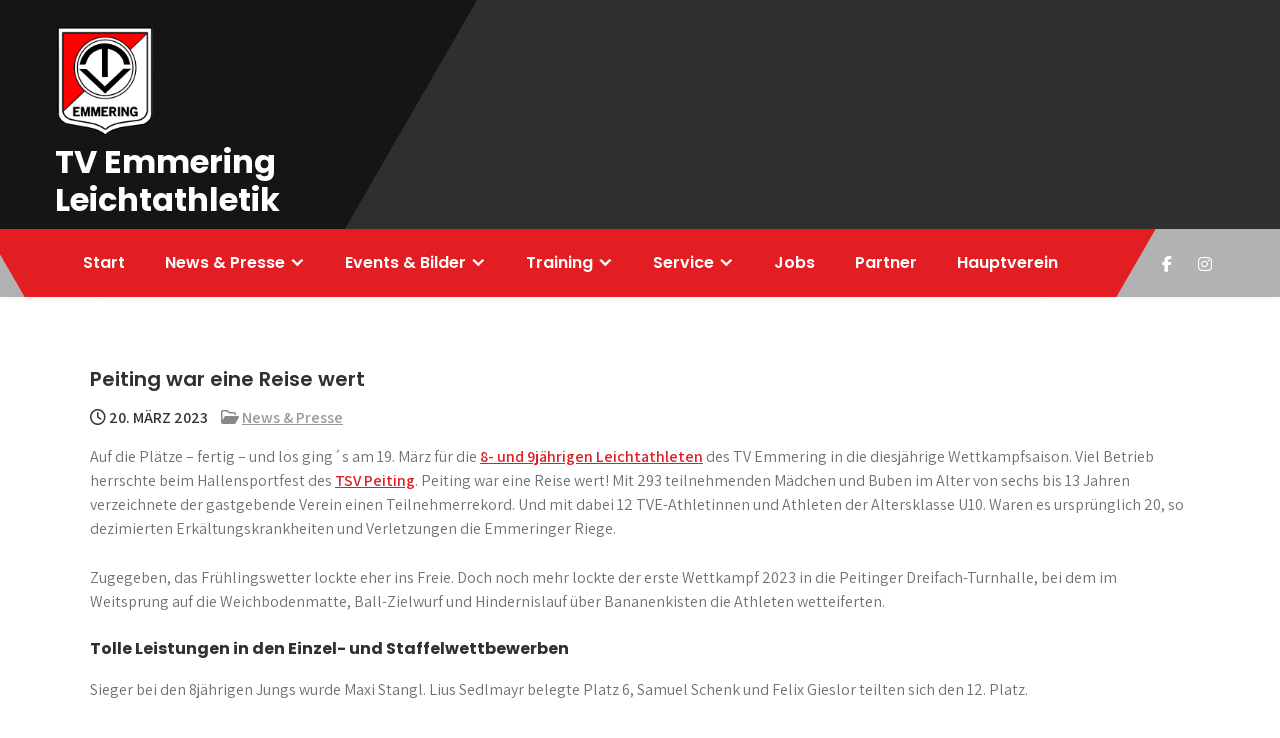

--- FILE ---
content_type: text/html; charset=UTF-8
request_url: https://leichtathletik.tv-emmering.de/peiting-war-eine-reise-wert/
body_size: 19234
content:
<!DOCTYPE html>
<html lang="de">
<head>
<meta charset="UTF-8">
<meta name="viewport" content="width=device-width, initial-scale=1">
<link rel="profile" href="http://gmpg.org/xfn/11">
<meta name='robots' content='index, follow, max-image-preview:large, max-snippet:-1, max-video-preview:-1' />

	<!-- This site is optimized with the Yoast SEO plugin v26.8 - https://yoast.com/product/yoast-seo-wordpress/ -->
	<title>Peiting war eine Reise wert - TV Emmering Leichtathletik</title>
	<meta name="description" content="Peiting war eine Reise wert! Am 19. März starteten die 8- und 9jährigen Leichtathleten des TV Emmering in die diesjährige Wettkampfsaison." />
	<link rel="canonical" href="https://leichtathletik.tv-emmering.de/peiting-war-eine-reise-wert/" />
	<meta property="og:locale" content="de_DE" />
	<meta property="og:type" content="article" />
	<meta property="og:title" content="Peiting war eine Reise wert - TV Emmering Leichtathletik" />
	<meta property="og:description" content="Peiting war eine Reise wert! Am 19. März starteten die 8- und 9jährigen Leichtathleten des TV Emmering in die diesjährige Wettkampfsaison." />
	<meta property="og:url" content="https://leichtathletik.tv-emmering.de/peiting-war-eine-reise-wert/" />
	<meta property="og:site_name" content="TV Emmering Leichtathletik" />
	<meta property="article:published_time" content="2023-03-20T16:56:24+00:00" />
	<meta property="article:modified_time" content="2023-08-02T12:59:43+00:00" />
	<meta property="og:image" content="https://leichtathletik.tv-emmering.de/wp-content/uploads/2023/03/Peiting-war-eine-Reise-wert_02.jpg" />
	<meta property="og:image:width" content="1275" />
	<meta property="og:image:height" content="1247" />
	<meta property="og:image:type" content="image/jpeg" />
	<meta name="author" content="Michi Hendler" />
	<meta name="twitter:card" content="summary_large_image" />
	<meta name="twitter:label1" content="Verfasst von" />
	<meta name="twitter:data1" content="Michi Hendler" />
	<meta name="twitter:label2" content="Geschätzte Lesezeit" />
	<meta name="twitter:data2" content="2 Minuten" />
	<script type="application/ld+json" class="yoast-schema-graph">{"@context":"https://schema.org","@graph":[{"@type":"Article","@id":"https://leichtathletik.tv-emmering.de/peiting-war-eine-reise-wert/#article","isPartOf":{"@id":"https://leichtathletik.tv-emmering.de/peiting-war-eine-reise-wert/"},"author":{"name":"Michi Hendler","@id":"https://leichtathletik.tv-emmering.de/#/schema/person/f64ff6411356ded1b5fba3d89a0625bb"},"headline":"Peiting war eine Reise wert","datePublished":"2023-03-20T16:56:24+00:00","dateModified":"2023-08-02T12:59:43+00:00","mainEntityOfPage":{"@id":"https://leichtathletik.tv-emmering.de/peiting-war-eine-reise-wert/"},"wordCount":325,"publisher":{"@id":"https://leichtathletik.tv-emmering.de/#organization"},"image":{"@id":"https://leichtathletik.tv-emmering.de/peiting-war-eine-reise-wert/#primaryimage"},"thumbnailUrl":"https://leichtathletik.tv-emmering.de/wp-content/uploads/2023/03/Peiting-war-eine-Reise-wert_02.jpg","keywords":["Leichtathletik","Medaillen","Sieger","TV Emmering"],"articleSection":["News &amp; Presse"],"inLanguage":"de"},{"@type":"WebPage","@id":"https://leichtathletik.tv-emmering.de/peiting-war-eine-reise-wert/","url":"https://leichtathletik.tv-emmering.de/peiting-war-eine-reise-wert/","name":"Peiting war eine Reise wert - TV Emmering Leichtathletik","isPartOf":{"@id":"https://leichtathletik.tv-emmering.de/#website"},"primaryImageOfPage":{"@id":"https://leichtathletik.tv-emmering.de/peiting-war-eine-reise-wert/#primaryimage"},"image":{"@id":"https://leichtathletik.tv-emmering.de/peiting-war-eine-reise-wert/#primaryimage"},"thumbnailUrl":"https://leichtathletik.tv-emmering.de/wp-content/uploads/2023/03/Peiting-war-eine-Reise-wert_02.jpg","datePublished":"2023-03-20T16:56:24+00:00","dateModified":"2023-08-02T12:59:43+00:00","description":"Peiting war eine Reise wert! Am 19. März starteten die 8- und 9jährigen Leichtathleten des TV Emmering in die diesjährige Wettkampfsaison.","breadcrumb":{"@id":"https://leichtathletik.tv-emmering.de/peiting-war-eine-reise-wert/#breadcrumb"},"inLanguage":"de","potentialAction":[{"@type":"ReadAction","target":["https://leichtathletik.tv-emmering.de/peiting-war-eine-reise-wert/"]}]},{"@type":"ImageObject","inLanguage":"de","@id":"https://leichtathletik.tv-emmering.de/peiting-war-eine-reise-wert/#primaryimage","url":"https://leichtathletik.tv-emmering.de/wp-content/uploads/2023/03/Peiting-war-eine-Reise-wert_02.jpg","contentUrl":"https://leichtathletik.tv-emmering.de/wp-content/uploads/2023/03/Peiting-war-eine-Reise-wert_02.jpg","width":1275,"height":1247,"caption":"Peiting war eine Reise wert_02"},{"@type":"BreadcrumbList","@id":"https://leichtathletik.tv-emmering.de/peiting-war-eine-reise-wert/#breadcrumb","itemListElement":[{"@type":"ListItem","position":1,"name":"Startseite","item":"https://leichtathletik.tv-emmering.de/"},{"@type":"ListItem","position":2,"name":"Peiting war eine Reise wert"}]},{"@type":"WebSite","@id":"https://leichtathletik.tv-emmering.de/#website","url":"https://leichtathletik.tv-emmering.de/","name":"TV Emmering Leichtathletik","description":"","publisher":{"@id":"https://leichtathletik.tv-emmering.de/#organization"},"potentialAction":[{"@type":"SearchAction","target":{"@type":"EntryPoint","urlTemplate":"https://leichtathletik.tv-emmering.de/?s={search_term_string}"},"query-input":{"@type":"PropertyValueSpecification","valueRequired":true,"valueName":"search_term_string"}}],"inLanguage":"de"},{"@type":"Organization","@id":"https://leichtathletik.tv-emmering.de/#organization","name":"TV Emmering Leichtathletik","url":"https://leichtathletik.tv-emmering.de/","logo":{"@type":"ImageObject","inLanguage":"de","@id":"https://leichtathletik.tv-emmering.de/#/schema/logo/image/","url":"https://leichtathletik.tv-emmering.de/wp-content/uploads/2022/11/tve_wappen_web.png","contentUrl":"https://leichtathletik.tv-emmering.de/wp-content/uploads/2022/11/tve_wappen_web.png","width":100,"height":111,"caption":"TV Emmering Leichtathletik"},"image":{"@id":"https://leichtathletik.tv-emmering.de/#/schema/logo/image/"},"sameAs":["https://www.instagram.com/tv_emmering_la/"]},{"@type":"Person","@id":"https://leichtathletik.tv-emmering.de/#/schema/person/f64ff6411356ded1b5fba3d89a0625bb","name":"Michi Hendler","image":{"@type":"ImageObject","inLanguage":"de","@id":"https://leichtathletik.tv-emmering.de/#/schema/person/image/","url":"https://secure.gravatar.com/avatar/35b1df89404faf9e5c39be699c868bd119184b553f7bc6172b60b27575da1d5f?s=96&d=mm&r=g","contentUrl":"https://secure.gravatar.com/avatar/35b1df89404faf9e5c39be699c868bd119184b553f7bc6172b60b27575da1d5f?s=96&d=mm&r=g","caption":"Michi Hendler"},"url":"https://leichtathletik.tv-emmering.de/author/tvelaadmin/"}]}</script>
	<!-- / Yoast SEO plugin. -->


<link rel='dns-prefetch' href='//fonts.googleapis.com' />
<link rel="alternate" type="application/rss+xml" title="TV Emmering Leichtathletik &raquo; Feed" href="https://leichtathletik.tv-emmering.de/feed/" />
<link rel="alternate" title="oEmbed (JSON)" type="application/json+oembed" href="https://leichtathletik.tv-emmering.de/wp-json/oembed/1.0/embed?url=https%3A%2F%2Fleichtathletik.tv-emmering.de%2Fpeiting-war-eine-reise-wert%2F" />
<link rel="alternate" title="oEmbed (XML)" type="text/xml+oembed" href="https://leichtathletik.tv-emmering.de/wp-json/oembed/1.0/embed?url=https%3A%2F%2Fleichtathletik.tv-emmering.de%2Fpeiting-war-eine-reise-wert%2F&#038;format=xml" />
<style id='wp-img-auto-sizes-contain-inline-css' type='text/css'>
img:is([sizes=auto i],[sizes^="auto," i]){contain-intrinsic-size:3000px 1500px}
/*# sourceURL=wp-img-auto-sizes-contain-inline-css */
</style>
<style id='wp-emoji-styles-inline-css' type='text/css'>

	img.wp-smiley, img.emoji {
		display: inline !important;
		border: none !important;
		box-shadow: none !important;
		height: 1em !important;
		width: 1em !important;
		margin: 0 0.07em !important;
		vertical-align: -0.1em !important;
		background: none !important;
		padding: 0 !important;
	}
/*# sourceURL=wp-emoji-styles-inline-css */
</style>
<style id='wp-block-library-inline-css' type='text/css'>
:root{--wp-block-synced-color:#7a00df;--wp-block-synced-color--rgb:122,0,223;--wp-bound-block-color:var(--wp-block-synced-color);--wp-editor-canvas-background:#ddd;--wp-admin-theme-color:#007cba;--wp-admin-theme-color--rgb:0,124,186;--wp-admin-theme-color-darker-10:#006ba1;--wp-admin-theme-color-darker-10--rgb:0,107,160.5;--wp-admin-theme-color-darker-20:#005a87;--wp-admin-theme-color-darker-20--rgb:0,90,135;--wp-admin-border-width-focus:2px}@media (min-resolution:192dpi){:root{--wp-admin-border-width-focus:1.5px}}.wp-element-button{cursor:pointer}:root .has-very-light-gray-background-color{background-color:#eee}:root .has-very-dark-gray-background-color{background-color:#313131}:root .has-very-light-gray-color{color:#eee}:root .has-very-dark-gray-color{color:#313131}:root .has-vivid-green-cyan-to-vivid-cyan-blue-gradient-background{background:linear-gradient(135deg,#00d084,#0693e3)}:root .has-purple-crush-gradient-background{background:linear-gradient(135deg,#34e2e4,#4721fb 50%,#ab1dfe)}:root .has-hazy-dawn-gradient-background{background:linear-gradient(135deg,#faaca8,#dad0ec)}:root .has-subdued-olive-gradient-background{background:linear-gradient(135deg,#fafae1,#67a671)}:root .has-atomic-cream-gradient-background{background:linear-gradient(135deg,#fdd79a,#004a59)}:root .has-nightshade-gradient-background{background:linear-gradient(135deg,#330968,#31cdcf)}:root .has-midnight-gradient-background{background:linear-gradient(135deg,#020381,#2874fc)}:root{--wp--preset--font-size--normal:16px;--wp--preset--font-size--huge:42px}.has-regular-font-size{font-size:1em}.has-larger-font-size{font-size:2.625em}.has-normal-font-size{font-size:var(--wp--preset--font-size--normal)}.has-huge-font-size{font-size:var(--wp--preset--font-size--huge)}.has-text-align-center{text-align:center}.has-text-align-left{text-align:left}.has-text-align-right{text-align:right}.has-fit-text{white-space:nowrap!important}#end-resizable-editor-section{display:none}.aligncenter{clear:both}.items-justified-left{justify-content:flex-start}.items-justified-center{justify-content:center}.items-justified-right{justify-content:flex-end}.items-justified-space-between{justify-content:space-between}.screen-reader-text{border:0;clip-path:inset(50%);height:1px;margin:-1px;overflow:hidden;padding:0;position:absolute;width:1px;word-wrap:normal!important}.screen-reader-text:focus{background-color:#ddd;clip-path:none;color:#444;display:block;font-size:1em;height:auto;left:5px;line-height:normal;padding:15px 23px 14px;text-decoration:none;top:5px;width:auto;z-index:100000}html :where(.has-border-color){border-style:solid}html :where([style*=border-top-color]){border-top-style:solid}html :where([style*=border-right-color]){border-right-style:solid}html :where([style*=border-bottom-color]){border-bottom-style:solid}html :where([style*=border-left-color]){border-left-style:solid}html :where([style*=border-width]){border-style:solid}html :where([style*=border-top-width]){border-top-style:solid}html :where([style*=border-right-width]){border-right-style:solid}html :where([style*=border-bottom-width]){border-bottom-style:solid}html :where([style*=border-left-width]){border-left-style:solid}html :where(img[class*=wp-image-]){height:auto;max-width:100%}:where(figure){margin:0 0 1em}html :where(.is-position-sticky){--wp-admin--admin-bar--position-offset:var(--wp-admin--admin-bar--height,0px)}@media screen and (max-width:600px){html :where(.is-position-sticky){--wp-admin--admin-bar--position-offset:0px}}

/*# sourceURL=wp-block-library-inline-css */
</style><style id='wp-block-heading-inline-css' type='text/css'>
h1:where(.wp-block-heading).has-background,h2:where(.wp-block-heading).has-background,h3:where(.wp-block-heading).has-background,h4:where(.wp-block-heading).has-background,h5:where(.wp-block-heading).has-background,h6:where(.wp-block-heading).has-background{padding:1.25em 2.375em}h1.has-text-align-left[style*=writing-mode]:where([style*=vertical-lr]),h1.has-text-align-right[style*=writing-mode]:where([style*=vertical-rl]),h2.has-text-align-left[style*=writing-mode]:where([style*=vertical-lr]),h2.has-text-align-right[style*=writing-mode]:where([style*=vertical-rl]),h3.has-text-align-left[style*=writing-mode]:where([style*=vertical-lr]),h3.has-text-align-right[style*=writing-mode]:where([style*=vertical-rl]),h4.has-text-align-left[style*=writing-mode]:where([style*=vertical-lr]),h4.has-text-align-right[style*=writing-mode]:where([style*=vertical-rl]),h5.has-text-align-left[style*=writing-mode]:where([style*=vertical-lr]),h5.has-text-align-right[style*=writing-mode]:where([style*=vertical-rl]),h6.has-text-align-left[style*=writing-mode]:where([style*=vertical-lr]),h6.has-text-align-right[style*=writing-mode]:where([style*=vertical-rl]){rotate:180deg}
/*# sourceURL=https://leichtathletik.tv-emmering.de/wp-includes/blocks/heading/style.min.css */
</style>
<style id='wp-block-paragraph-inline-css' type='text/css'>
.is-small-text{font-size:.875em}.is-regular-text{font-size:1em}.is-large-text{font-size:2.25em}.is-larger-text{font-size:3em}.has-drop-cap:not(:focus):first-letter{float:left;font-size:8.4em;font-style:normal;font-weight:100;line-height:.68;margin:.05em .1em 0 0;text-transform:uppercase}body.rtl .has-drop-cap:not(:focus):first-letter{float:none;margin-left:.1em}p.has-drop-cap.has-background{overflow:hidden}:root :where(p.has-background){padding:1.25em 2.375em}:where(p.has-text-color:not(.has-link-color)) a{color:inherit}p.has-text-align-left[style*="writing-mode:vertical-lr"],p.has-text-align-right[style*="writing-mode:vertical-rl"]{rotate:180deg}
/*# sourceURL=https://leichtathletik.tv-emmering.de/wp-includes/blocks/paragraph/style.min.css */
</style>
<style id='wp-block-table-inline-css' type='text/css'>
.wp-block-table{overflow-x:auto}.wp-block-table table{border-collapse:collapse;width:100%}.wp-block-table thead{border-bottom:3px solid}.wp-block-table tfoot{border-top:3px solid}.wp-block-table td,.wp-block-table th{border:1px solid;padding:.5em}.wp-block-table .has-fixed-layout{table-layout:fixed;width:100%}.wp-block-table .has-fixed-layout td,.wp-block-table .has-fixed-layout th{word-break:break-word}.wp-block-table.aligncenter,.wp-block-table.alignleft,.wp-block-table.alignright{display:table;width:auto}.wp-block-table.aligncenter td,.wp-block-table.aligncenter th,.wp-block-table.alignleft td,.wp-block-table.alignleft th,.wp-block-table.alignright td,.wp-block-table.alignright th{word-break:break-word}.wp-block-table .has-subtle-light-gray-background-color{background-color:#f3f4f5}.wp-block-table .has-subtle-pale-green-background-color{background-color:#e9fbe5}.wp-block-table .has-subtle-pale-blue-background-color{background-color:#e7f5fe}.wp-block-table .has-subtle-pale-pink-background-color{background-color:#fcf0ef}.wp-block-table.is-style-stripes{background-color:initial;border-collapse:inherit;border-spacing:0}.wp-block-table.is-style-stripes tbody tr:nth-child(odd){background-color:#f0f0f0}.wp-block-table.is-style-stripes.has-subtle-light-gray-background-color tbody tr:nth-child(odd){background-color:#f3f4f5}.wp-block-table.is-style-stripes.has-subtle-pale-green-background-color tbody tr:nth-child(odd){background-color:#e9fbe5}.wp-block-table.is-style-stripes.has-subtle-pale-blue-background-color tbody tr:nth-child(odd){background-color:#e7f5fe}.wp-block-table.is-style-stripes.has-subtle-pale-pink-background-color tbody tr:nth-child(odd){background-color:#fcf0ef}.wp-block-table.is-style-stripes td,.wp-block-table.is-style-stripes th{border-color:#0000}.wp-block-table.is-style-stripes{border-bottom:1px solid #f0f0f0}.wp-block-table .has-border-color td,.wp-block-table .has-border-color th,.wp-block-table .has-border-color tr,.wp-block-table .has-border-color>*{border-color:inherit}.wp-block-table table[style*=border-top-color] tr:first-child,.wp-block-table table[style*=border-top-color] tr:first-child td,.wp-block-table table[style*=border-top-color] tr:first-child th,.wp-block-table table[style*=border-top-color]>*,.wp-block-table table[style*=border-top-color]>* td,.wp-block-table table[style*=border-top-color]>* th{border-top-color:inherit}.wp-block-table table[style*=border-top-color] tr:not(:first-child){border-top-color:initial}.wp-block-table table[style*=border-right-color] td:last-child,.wp-block-table table[style*=border-right-color] th,.wp-block-table table[style*=border-right-color] tr,.wp-block-table table[style*=border-right-color]>*{border-right-color:inherit}.wp-block-table table[style*=border-bottom-color] tr:last-child,.wp-block-table table[style*=border-bottom-color] tr:last-child td,.wp-block-table table[style*=border-bottom-color] tr:last-child th,.wp-block-table table[style*=border-bottom-color]>*,.wp-block-table table[style*=border-bottom-color]>* td,.wp-block-table table[style*=border-bottom-color]>* th{border-bottom-color:inherit}.wp-block-table table[style*=border-bottom-color] tr:not(:last-child){border-bottom-color:initial}.wp-block-table table[style*=border-left-color] td:first-child,.wp-block-table table[style*=border-left-color] th,.wp-block-table table[style*=border-left-color] tr,.wp-block-table table[style*=border-left-color]>*{border-left-color:inherit}.wp-block-table table[style*=border-style] td,.wp-block-table table[style*=border-style] th,.wp-block-table table[style*=border-style] tr,.wp-block-table table[style*=border-style]>*{border-style:inherit}.wp-block-table table[style*=border-width] td,.wp-block-table table[style*=border-width] th,.wp-block-table table[style*=border-width] tr,.wp-block-table table[style*=border-width]>*{border-style:inherit;border-width:inherit}
/*# sourceURL=https://leichtathletik.tv-emmering.de/wp-includes/blocks/table/style.min.css */
</style>
<style id='wp-block-table-theme-inline-css' type='text/css'>
.wp-block-table{margin:0 0 1em}.wp-block-table td,.wp-block-table th{word-break:normal}.wp-block-table :where(figcaption){color:#555;font-size:13px;text-align:center}.is-dark-theme .wp-block-table :where(figcaption){color:#ffffffa6}
/*# sourceURL=https://leichtathletik.tv-emmering.de/wp-includes/blocks/table/theme.min.css */
</style>
<style id='global-styles-inline-css' type='text/css'>
:root{--wp--preset--aspect-ratio--square: 1;--wp--preset--aspect-ratio--4-3: 4/3;--wp--preset--aspect-ratio--3-4: 3/4;--wp--preset--aspect-ratio--3-2: 3/2;--wp--preset--aspect-ratio--2-3: 2/3;--wp--preset--aspect-ratio--16-9: 16/9;--wp--preset--aspect-ratio--9-16: 9/16;--wp--preset--color--black: #000000;--wp--preset--color--cyan-bluish-gray: #abb8c3;--wp--preset--color--white: #ffffff;--wp--preset--color--pale-pink: #f78da7;--wp--preset--color--vivid-red: #cf2e2e;--wp--preset--color--luminous-vivid-orange: #ff6900;--wp--preset--color--luminous-vivid-amber: #fcb900;--wp--preset--color--light-green-cyan: #7bdcb5;--wp--preset--color--vivid-green-cyan: #00d084;--wp--preset--color--pale-cyan-blue: #8ed1fc;--wp--preset--color--vivid-cyan-blue: #0693e3;--wp--preset--color--vivid-purple: #9b51e0;--wp--preset--gradient--vivid-cyan-blue-to-vivid-purple: linear-gradient(135deg,rgb(6,147,227) 0%,rgb(155,81,224) 100%);--wp--preset--gradient--light-green-cyan-to-vivid-green-cyan: linear-gradient(135deg,rgb(122,220,180) 0%,rgb(0,208,130) 100%);--wp--preset--gradient--luminous-vivid-amber-to-luminous-vivid-orange: linear-gradient(135deg,rgb(252,185,0) 0%,rgb(255,105,0) 100%);--wp--preset--gradient--luminous-vivid-orange-to-vivid-red: linear-gradient(135deg,rgb(255,105,0) 0%,rgb(207,46,46) 100%);--wp--preset--gradient--very-light-gray-to-cyan-bluish-gray: linear-gradient(135deg,rgb(238,238,238) 0%,rgb(169,184,195) 100%);--wp--preset--gradient--cool-to-warm-spectrum: linear-gradient(135deg,rgb(74,234,220) 0%,rgb(151,120,209) 20%,rgb(207,42,186) 40%,rgb(238,44,130) 60%,rgb(251,105,98) 80%,rgb(254,248,76) 100%);--wp--preset--gradient--blush-light-purple: linear-gradient(135deg,rgb(255,206,236) 0%,rgb(152,150,240) 100%);--wp--preset--gradient--blush-bordeaux: linear-gradient(135deg,rgb(254,205,165) 0%,rgb(254,45,45) 50%,rgb(107,0,62) 100%);--wp--preset--gradient--luminous-dusk: linear-gradient(135deg,rgb(255,203,112) 0%,rgb(199,81,192) 50%,rgb(65,88,208) 100%);--wp--preset--gradient--pale-ocean: linear-gradient(135deg,rgb(255,245,203) 0%,rgb(182,227,212) 50%,rgb(51,167,181) 100%);--wp--preset--gradient--electric-grass: linear-gradient(135deg,rgb(202,248,128) 0%,rgb(113,206,126) 100%);--wp--preset--gradient--midnight: linear-gradient(135deg,rgb(2,3,129) 0%,rgb(40,116,252) 100%);--wp--preset--font-size--small: 13px;--wp--preset--font-size--medium: 20px;--wp--preset--font-size--large: 36px;--wp--preset--font-size--x-large: 42px;--wp--preset--spacing--20: 0.44rem;--wp--preset--spacing--30: 0.67rem;--wp--preset--spacing--40: 1rem;--wp--preset--spacing--50: 1.5rem;--wp--preset--spacing--60: 2.25rem;--wp--preset--spacing--70: 3.38rem;--wp--preset--spacing--80: 5.06rem;--wp--preset--shadow--natural: 6px 6px 9px rgba(0, 0, 0, 0.2);--wp--preset--shadow--deep: 12px 12px 50px rgba(0, 0, 0, 0.4);--wp--preset--shadow--sharp: 6px 6px 0px rgba(0, 0, 0, 0.2);--wp--preset--shadow--outlined: 6px 6px 0px -3px rgb(255, 255, 255), 6px 6px rgb(0, 0, 0);--wp--preset--shadow--crisp: 6px 6px 0px rgb(0, 0, 0);}:where(.is-layout-flex){gap: 0.5em;}:where(.is-layout-grid){gap: 0.5em;}body .is-layout-flex{display: flex;}.is-layout-flex{flex-wrap: wrap;align-items: center;}.is-layout-flex > :is(*, div){margin: 0;}body .is-layout-grid{display: grid;}.is-layout-grid > :is(*, div){margin: 0;}:where(.wp-block-columns.is-layout-flex){gap: 2em;}:where(.wp-block-columns.is-layout-grid){gap: 2em;}:where(.wp-block-post-template.is-layout-flex){gap: 1.25em;}:where(.wp-block-post-template.is-layout-grid){gap: 1.25em;}.has-black-color{color: var(--wp--preset--color--black) !important;}.has-cyan-bluish-gray-color{color: var(--wp--preset--color--cyan-bluish-gray) !important;}.has-white-color{color: var(--wp--preset--color--white) !important;}.has-pale-pink-color{color: var(--wp--preset--color--pale-pink) !important;}.has-vivid-red-color{color: var(--wp--preset--color--vivid-red) !important;}.has-luminous-vivid-orange-color{color: var(--wp--preset--color--luminous-vivid-orange) !important;}.has-luminous-vivid-amber-color{color: var(--wp--preset--color--luminous-vivid-amber) !important;}.has-light-green-cyan-color{color: var(--wp--preset--color--light-green-cyan) !important;}.has-vivid-green-cyan-color{color: var(--wp--preset--color--vivid-green-cyan) !important;}.has-pale-cyan-blue-color{color: var(--wp--preset--color--pale-cyan-blue) !important;}.has-vivid-cyan-blue-color{color: var(--wp--preset--color--vivid-cyan-blue) !important;}.has-vivid-purple-color{color: var(--wp--preset--color--vivid-purple) !important;}.has-black-background-color{background-color: var(--wp--preset--color--black) !important;}.has-cyan-bluish-gray-background-color{background-color: var(--wp--preset--color--cyan-bluish-gray) !important;}.has-white-background-color{background-color: var(--wp--preset--color--white) !important;}.has-pale-pink-background-color{background-color: var(--wp--preset--color--pale-pink) !important;}.has-vivid-red-background-color{background-color: var(--wp--preset--color--vivid-red) !important;}.has-luminous-vivid-orange-background-color{background-color: var(--wp--preset--color--luminous-vivid-orange) !important;}.has-luminous-vivid-amber-background-color{background-color: var(--wp--preset--color--luminous-vivid-amber) !important;}.has-light-green-cyan-background-color{background-color: var(--wp--preset--color--light-green-cyan) !important;}.has-vivid-green-cyan-background-color{background-color: var(--wp--preset--color--vivid-green-cyan) !important;}.has-pale-cyan-blue-background-color{background-color: var(--wp--preset--color--pale-cyan-blue) !important;}.has-vivid-cyan-blue-background-color{background-color: var(--wp--preset--color--vivid-cyan-blue) !important;}.has-vivid-purple-background-color{background-color: var(--wp--preset--color--vivid-purple) !important;}.has-black-border-color{border-color: var(--wp--preset--color--black) !important;}.has-cyan-bluish-gray-border-color{border-color: var(--wp--preset--color--cyan-bluish-gray) !important;}.has-white-border-color{border-color: var(--wp--preset--color--white) !important;}.has-pale-pink-border-color{border-color: var(--wp--preset--color--pale-pink) !important;}.has-vivid-red-border-color{border-color: var(--wp--preset--color--vivid-red) !important;}.has-luminous-vivid-orange-border-color{border-color: var(--wp--preset--color--luminous-vivid-orange) !important;}.has-luminous-vivid-amber-border-color{border-color: var(--wp--preset--color--luminous-vivid-amber) !important;}.has-light-green-cyan-border-color{border-color: var(--wp--preset--color--light-green-cyan) !important;}.has-vivid-green-cyan-border-color{border-color: var(--wp--preset--color--vivid-green-cyan) !important;}.has-pale-cyan-blue-border-color{border-color: var(--wp--preset--color--pale-cyan-blue) !important;}.has-vivid-cyan-blue-border-color{border-color: var(--wp--preset--color--vivid-cyan-blue) !important;}.has-vivid-purple-border-color{border-color: var(--wp--preset--color--vivid-purple) !important;}.has-vivid-cyan-blue-to-vivid-purple-gradient-background{background: var(--wp--preset--gradient--vivid-cyan-blue-to-vivid-purple) !important;}.has-light-green-cyan-to-vivid-green-cyan-gradient-background{background: var(--wp--preset--gradient--light-green-cyan-to-vivid-green-cyan) !important;}.has-luminous-vivid-amber-to-luminous-vivid-orange-gradient-background{background: var(--wp--preset--gradient--luminous-vivid-amber-to-luminous-vivid-orange) !important;}.has-luminous-vivid-orange-to-vivid-red-gradient-background{background: var(--wp--preset--gradient--luminous-vivid-orange-to-vivid-red) !important;}.has-very-light-gray-to-cyan-bluish-gray-gradient-background{background: var(--wp--preset--gradient--very-light-gray-to-cyan-bluish-gray) !important;}.has-cool-to-warm-spectrum-gradient-background{background: var(--wp--preset--gradient--cool-to-warm-spectrum) !important;}.has-blush-light-purple-gradient-background{background: var(--wp--preset--gradient--blush-light-purple) !important;}.has-blush-bordeaux-gradient-background{background: var(--wp--preset--gradient--blush-bordeaux) !important;}.has-luminous-dusk-gradient-background{background: var(--wp--preset--gradient--luminous-dusk) !important;}.has-pale-ocean-gradient-background{background: var(--wp--preset--gradient--pale-ocean) !important;}.has-electric-grass-gradient-background{background: var(--wp--preset--gradient--electric-grass) !important;}.has-midnight-gradient-background{background: var(--wp--preset--gradient--midnight) !important;}.has-small-font-size{font-size: var(--wp--preset--font-size--small) !important;}.has-medium-font-size{font-size: var(--wp--preset--font-size--medium) !important;}.has-large-font-size{font-size: var(--wp--preset--font-size--large) !important;}.has-x-large-font-size{font-size: var(--wp--preset--font-size--x-large) !important;}
/*# sourceURL=global-styles-inline-css */
</style>

<style id='classic-theme-styles-inline-css' type='text/css'>
/*! This file is auto-generated */
.wp-block-button__link{color:#fff;background-color:#32373c;border-radius:9999px;box-shadow:none;text-decoration:none;padding:calc(.667em + 2px) calc(1.333em + 2px);font-size:1.125em}.wp-block-file__button{background:#32373c;color:#fff;text-decoration:none}
/*# sourceURL=/wp-includes/css/classic-themes.min.css */
</style>
<link rel='stylesheet' id='ngg_trigger_buttons-css' href='https://leichtathletik.tv-emmering.de/wp-content/plugins/nextgen-gallery/static/GalleryDisplay/trigger_buttons.css?ver=4.0.3' type='text/css' media='all' />
<link rel='stylesheet' id='simplelightbox-0-css' href='https://leichtathletik.tv-emmering.de/wp-content/plugins/nextgen-gallery/static/Lightbox/simplelightbox/simple-lightbox.css?ver=4.0.3' type='text/css' media='all' />
<link rel='stylesheet' id='fontawesome_v4_shim_style-css' href='https://leichtathletik.tv-emmering.de/wp-content/plugins/nextgen-gallery/static/FontAwesome/css/v4-shims.min.css?ver=6.9' type='text/css' media='all' />
<link rel='stylesheet' id='fontawesome-css' href='https://leichtathletik.tv-emmering.de/wp-content/plugins/nextgen-gallery/static/FontAwesome/css/all.min.css?ver=6.9' type='text/css' media='all' />
<link rel='stylesheet' id='nextgen_pagination_style-css' href='https://leichtathletik.tv-emmering.de/wp-content/plugins/nextgen-gallery/static/GalleryDisplay/pagination_style.css?ver=4.0.3' type='text/css' media='all' />
<link rel='stylesheet' id='nextgen_basic_thumbnails_style-css' href='https://leichtathletik.tv-emmering.de/wp-content/plugins/nextgen-gallery/static/Thumbnails/nextgen_basic_thumbnails.css?ver=4.0.3' type='text/css' media='all' />
<link rel='stylesheet' id='sports-lite-font-css' href='//fonts.googleapis.com/css?family=Poppins%3A400%2C600%2C700%2C800%7CAssistant%3A300%2C400%2C600&#038;ver=6.9' type='text/css' media='all' />
<link rel='stylesheet' id='sports-lite-basic-style-css' href='https://leichtathletik.tv-emmering.de/wp-content/themes/sports-lite/style.css?ver=6.9' type='text/css' media='all' />
<link rel='stylesheet' id='nivo-slider-css' href='https://leichtathletik.tv-emmering.de/wp-content/themes/sports-lite/css/nivo-slider.css?ver=6.9' type='text/css' media='all' />
<link rel='stylesheet' id='fontawesome-all-style-css' href='https://leichtathletik.tv-emmering.de/wp-content/themes/sports-lite/fontsawesome/css/fontawesome-all.css?ver=6.9' type='text/css' media='all' />
<link rel='stylesheet' id='sports-lite-responsive-css' href='https://leichtathletik.tv-emmering.de/wp-content/themes/sports-lite/css/responsive.css?ver=6.9' type='text/css' media='all' />
<link rel='stylesheet' id='dashicons-css' href='https://leichtathletik.tv-emmering.de/wp-includes/css/dashicons.min.css?ver=6.9' type='text/css' media='all' />
<link rel='stylesheet' id='dflip-style-css' href='https://leichtathletik.tv-emmering.de/wp-content/plugins/3d-flipbook-dflip-lite/assets/css/dflip.min.css?ver=2.4.20' type='text/css' media='all' />
<link rel='stylesheet' id='um_modal-css' href='https://leichtathletik.tv-emmering.de/wp-content/plugins/ultimate-member/assets/css/um-modal.min.css?ver=2.11.1' type='text/css' media='all' />
<link rel='stylesheet' id='um_ui-css' href='https://leichtathletik.tv-emmering.de/wp-content/plugins/ultimate-member/assets/libs/jquery-ui/jquery-ui.min.css?ver=1.13.2' type='text/css' media='all' />
<link rel='stylesheet' id='um_tipsy-css' href='https://leichtathletik.tv-emmering.de/wp-content/plugins/ultimate-member/assets/libs/tipsy/tipsy.min.css?ver=1.0.0a' type='text/css' media='all' />
<link rel='stylesheet' id='um_raty-css' href='https://leichtathletik.tv-emmering.de/wp-content/plugins/ultimate-member/assets/libs/raty/um-raty.min.css?ver=2.6.0' type='text/css' media='all' />
<link rel='stylesheet' id='select2-css' href='https://leichtathletik.tv-emmering.de/wp-content/plugins/ultimate-member/assets/libs/select2/select2.min.css?ver=4.0.13' type='text/css' media='all' />
<link rel='stylesheet' id='um_fileupload-css' href='https://leichtathletik.tv-emmering.de/wp-content/plugins/ultimate-member/assets/css/um-fileupload.min.css?ver=2.11.1' type='text/css' media='all' />
<link rel='stylesheet' id='um_confirm-css' href='https://leichtathletik.tv-emmering.de/wp-content/plugins/ultimate-member/assets/libs/um-confirm/um-confirm.min.css?ver=1.0' type='text/css' media='all' />
<link rel='stylesheet' id='um_datetime-css' href='https://leichtathletik.tv-emmering.de/wp-content/plugins/ultimate-member/assets/libs/pickadate/default.min.css?ver=3.6.2' type='text/css' media='all' />
<link rel='stylesheet' id='um_datetime_date-css' href='https://leichtathletik.tv-emmering.de/wp-content/plugins/ultimate-member/assets/libs/pickadate/default.date.min.css?ver=3.6.2' type='text/css' media='all' />
<link rel='stylesheet' id='um_datetime_time-css' href='https://leichtathletik.tv-emmering.de/wp-content/plugins/ultimate-member/assets/libs/pickadate/default.time.min.css?ver=3.6.2' type='text/css' media='all' />
<link rel='stylesheet' id='um_fonticons_ii-css' href='https://leichtathletik.tv-emmering.de/wp-content/plugins/ultimate-member/assets/libs/legacy/fonticons/fonticons-ii.min.css?ver=2.11.1' type='text/css' media='all' />
<link rel='stylesheet' id='um_fonticons_fa-css' href='https://leichtathletik.tv-emmering.de/wp-content/plugins/ultimate-member/assets/libs/legacy/fonticons/fonticons-fa.min.css?ver=2.11.1' type='text/css' media='all' />
<link rel='stylesheet' id='um_fontawesome-css' href='https://leichtathletik.tv-emmering.de/wp-content/plugins/ultimate-member/assets/css/um-fontawesome.min.css?ver=6.5.2' type='text/css' media='all' />
<link rel='stylesheet' id='um_common-css' href='https://leichtathletik.tv-emmering.de/wp-content/plugins/ultimate-member/assets/css/common.min.css?ver=2.11.1' type='text/css' media='all' />
<link rel='stylesheet' id='um_responsive-css' href='https://leichtathletik.tv-emmering.de/wp-content/plugins/ultimate-member/assets/css/um-responsive.min.css?ver=2.11.1' type='text/css' media='all' />
<link rel='stylesheet' id='um_styles-css' href='https://leichtathletik.tv-emmering.de/wp-content/plugins/ultimate-member/assets/css/um-styles.min.css?ver=2.11.1' type='text/css' media='all' />
<link rel='stylesheet' id='um_crop-css' href='https://leichtathletik.tv-emmering.de/wp-content/plugins/ultimate-member/assets/libs/cropper/cropper.min.css?ver=1.6.1' type='text/css' media='all' />
<link rel='stylesheet' id='um_profile-css' href='https://leichtathletik.tv-emmering.de/wp-content/plugins/ultimate-member/assets/css/um-profile.min.css?ver=2.11.1' type='text/css' media='all' />
<link rel='stylesheet' id='um_account-css' href='https://leichtathletik.tv-emmering.de/wp-content/plugins/ultimate-member/assets/css/um-account.min.css?ver=2.11.1' type='text/css' media='all' />
<link rel='stylesheet' id='um_misc-css' href='https://leichtathletik.tv-emmering.de/wp-content/plugins/ultimate-member/assets/css/um-misc.min.css?ver=2.11.1' type='text/css' media='all' />
<link rel='stylesheet' id='um_default_css-css' href='https://leichtathletik.tv-emmering.de/wp-content/plugins/ultimate-member/assets/css/um-old-default.min.css?ver=2.11.1' type='text/css' media='all' />
<script type="text/javascript" src="https://leichtathletik.tv-emmering.de/wp-includes/js/jquery/jquery.min.js?ver=3.7.1" id="jquery-core-js"></script>
<script type="text/javascript" src="https://leichtathletik.tv-emmering.de/wp-includes/js/jquery/jquery-migrate.min.js?ver=3.4.1" id="jquery-migrate-js"></script>
<script type="text/javascript" id="photocrati_ajax-js-extra">
/* <![CDATA[ */
var photocrati_ajax = {"url":"https://leichtathletik.tv-emmering.de/index.php?photocrati_ajax=1","rest_url":"https://leichtathletik.tv-emmering.de/wp-json/","wp_home_url":"https://leichtathletik.tv-emmering.de","wp_site_url":"https://leichtathletik.tv-emmering.de","wp_root_url":"https://leichtathletik.tv-emmering.de","wp_plugins_url":"https://leichtathletik.tv-emmering.de/wp-content/plugins","wp_content_url":"https://leichtathletik.tv-emmering.de/wp-content","wp_includes_url":"https://leichtathletik.tv-emmering.de/wp-includes/","ngg_param_slug":"nggallery","rest_nonce":"9530ae4a7a"};
//# sourceURL=photocrati_ajax-js-extra
/* ]]> */
</script>
<script type="text/javascript" src="https://leichtathletik.tv-emmering.de/wp-content/plugins/nextgen-gallery/static/Legacy/ajax.min.js?ver=4.0.3" id="photocrati_ajax-js"></script>
<script type="text/javascript" src="https://leichtathletik.tv-emmering.de/wp-content/plugins/nextgen-gallery/static/FontAwesome/js/v4-shims.min.js?ver=5.3.1" id="fontawesome_v4_shim-js"></script>
<script type="text/javascript" defer crossorigin="anonymous" data-auto-replace-svg="false" data-keep-original-source="false" data-search-pseudo-elements src="https://leichtathletik.tv-emmering.de/wp-content/plugins/nextgen-gallery/static/FontAwesome/js/all.min.js?ver=5.3.1" id="fontawesome-js"></script>
<script type="text/javascript" src="https://leichtathletik.tv-emmering.de/wp-content/plugins/nextgen-gallery/static/Thumbnails/nextgen_basic_thumbnails.js?ver=4.0.3" id="nextgen_basic_thumbnails_script-js"></script>
<script type="text/javascript" src="https://leichtathletik.tv-emmering.de/wp-content/plugins/nextgen-gallery/static/Thumbnails/ajax_pagination.js?ver=4.0.3" id="nextgen-basic-thumbnails-ajax-pagination-js"></script>
<script type="text/javascript" src="https://leichtathletik.tv-emmering.de/wp-content/themes/sports-lite/js/jquery.nivo.slider.js?ver=6.9" id="jquery-nivo-slider-js"></script>
<script type="text/javascript" src="https://leichtathletik.tv-emmering.de/wp-content/themes/sports-lite/js/editable.js?ver=6.9" id="sports-lite-editable-js"></script>
<script type="text/javascript" src="https://leichtathletik.tv-emmering.de/wp-content/plugins/ultimate-member/assets/js/um-gdpr.min.js?ver=2.11.1" id="um-gdpr-js"></script>
<link rel="https://api.w.org/" href="https://leichtathletik.tv-emmering.de/wp-json/" /><link rel="alternate" title="JSON" type="application/json" href="https://leichtathletik.tv-emmering.de/wp-json/wp/v2/posts/1133" /><link rel="EditURI" type="application/rsd+xml" title="RSD" href="https://leichtathletik.tv-emmering.de/xmlrpc.php?rsd" />
<meta name="generator" content="WordPress 6.9" />
<link rel='shortlink' href='https://leichtathletik.tv-emmering.de/?p=1133' />
<meta name="cdp-version" content="1.5.0" />	<style type="text/css"> 					
        a, .blogpost_styling h2 a:hover,
		.copy_right ul li a:hover,
		.hdr_infbx a:hover,
		.front_3column:hover .blogmore,
        #sidebar ul li a:hover,	        
		.hdr_socialbar a:hover,
		.nivo-caption h2 span,		
		.blog_postmeta a:hover,
		.blog_postmeta a:focus,
		.blogpost_styling h3 a:hover,		
        .postmeta a:hover,	
        .button:hover,
		.front_3column:hover h4 a,		
		.site-footer ul li a:hover, 
		.site-footer ul li.current_page_item a,
		.site-footer ul li.current-cat a 	 		
            { color:#e21e22;}        
			
		
		.tagcloud a:hover,		
		.hdr_socialbar a:hover
            { border-color:#e21e22;}			
			
		 button:focus,
		input[type="button"]:focus,		
		input[type="email"]:focus,
		input[type="url"]:focus,
		input[type="password"]:focus,
		input[type="reset"]:focus,
		input[type="submit"]:focus,
		input[type="text"]:focus,
		input[type="search"]:focus,
		input[type="number"]:focus,
		input[type="tel"]:focus,		
		input[type="week"]:focus,
		input[type="time"]:focus,
		input[type="datetime"]:focus,
		input[type="range"]:focus,
		input[type="date"]:focus,
		input[type="month"]:focus,
		input[type="datetime-local"]:focus,
		input[type="color"]:focus,
		textarea:focus,
		#site-layout-type a:focus
            { outline:thin dotted #e21e22;}		
		
		.site-navigation .menu a:hover,
		.site-navigation .menu a:focus,		
		.site-navigation ul li a:hover, 
		.site-navigation .menu ul a:hover,
		.site-navigation .menu ul a:focus,
		.site-navigation ul li.current-menu-item a,
		.site-navigation ul li.current-menu-parent a.parent,
		.site-navigation ul li.current-menu-item ul.sub-menu li a:hover
            { color:#000000;}
			
			.pagination ul li .current, .pagination ul li a:hover, 
        #commentform input#submit:hover,		
        .nivo-controlNav a.active,					
        .wpcf7 input[type='submit'],				
        nav.pagination .page-numbers.current,		
		.blogreadbtn,		
		.nivo-directionNav a:hover,		
        .toggle a,
		.sd-search input, .sd-top-bar-nav .sd-search input,			
		a.blogreadmore,			
		.nivo-caption .slide_morebtn:hover,											
        #sidebar .search-form input.search-submit,	
		.front_abtimgstyle:after,	
		.mainmenu-left-area,
		.mainmenu-left-area:before,
		.mainmenu-left-area:after,
		.site-navigation .menu ul,
		.front_3column .front_imgbx	
            { background-color:#e21e22;}						
	
    </style> 
	<style type="text/css">
			.site-header{
			background: url() no-repeat;
			background-position: center top;
		}
		.logo h1 a { color:#ffffff;}
		
	</style>
    
    <link rel="icon" href="https://leichtathletik.tv-emmering.de/wp-content/uploads/2022/11/cropped-neu-wappen-1-1-32x32.png" sizes="32x32" />
<link rel="icon" href="https://leichtathletik.tv-emmering.de/wp-content/uploads/2022/11/cropped-neu-wappen-1-1-192x192.png" sizes="192x192" />
<link rel="apple-touch-icon" href="https://leichtathletik.tv-emmering.de/wp-content/uploads/2022/11/cropped-neu-wappen-1-1-180x180.png" />
<meta name="msapplication-TileImage" content="https://leichtathletik.tv-emmering.de/wp-content/uploads/2022/11/cropped-neu-wappen-1-1-270x270.png" />
		<style type="text/css" id="wp-custom-css">
			.table-none-border {
  table-layout: border=none;
}		</style>
		</head>
<body class="wp-singular post-template-default single single-post postid-1133 single-format-standard wp-custom-logo wp-embed-responsive wp-theme-sports-lite">
<a class="skip-link screen-reader-text" href="#sitetabnavi">
Skip to content</a>
<div id="site-layout-type" >

<div class="site-header siteinner ">          
    <div class="hdr_contactdetails">
      <div class="container">        
         <div class="hdr_leftstyle">  
            <div class="logo">
                   <a href="https://leichtathletik.tv-emmering.de/" class="custom-logo-link" rel="home"><img width="100" height="111" src="https://leichtathletik.tv-emmering.de/wp-content/uploads/2022/11/tve_wappen_web.png" class="custom-logo" alt="TV Emmering Leichtathletik" decoding="async" /></a>                    <h1><a href="https://leichtathletik.tv-emmering.de/" rel="home">TV Emmering Leichtathletik</a></h1>
                                </div><!-- logo --> 
        </div><!--end .hdr_leftstyle-->        
               
         
      <div class="clear"></div>
      </div><!-- .container -->    
    </div><!-- .hdr_contactdetails -->  
           
           
  <div class="hdr_sitemenu"> 
   <div class="container">      
     <div class="mainmenu-left-area">      
        <div id="mainnavigator">       
		   <button class="menu-toggle" aria-controls="main-navigation" aria-expanded="false" type="button">
			<span aria-hidden="true">Menu</span>
			<span class="dashicons" aria-hidden="true"></span>
		   </button>

		  <nav id="main-navigation" class="site-navigation primary-navigation" role="navigation">
			<ul id="primary" class="primary-menu menu"><li id="menu-item-467" class="menu-item menu-item-type-custom menu-item-object-custom menu-item-home menu-item-467"><a href="https://leichtathletik.tv-emmering.de">Start</a></li>
<li id="menu-item-44" class="menu-item menu-item-type-taxonomy menu-item-object-category current-post-ancestor current-menu-parent current-post-parent menu-item-has-children menu-item-44"><a href="https://leichtathletik.tv-emmering.de/category/news-presse/">News &amp; Presse</a>
<ul class="sub-menu">
	<li id="menu-item-664" class="menu-item menu-item-type-taxonomy menu-item-object-category menu-item-664"><a href="https://leichtathletik.tv-emmering.de/category/aktuelle-news/">Aktuelle News</a></li>
	<li id="menu-item-723" class="menu-item menu-item-type-taxonomy menu-item-object-category menu-item-723"><a href="https://leichtathletik.tv-emmering.de/category/abteilung/">Abteilung</a></li>
	<li id="menu-item-666" class="menu-item menu-item-type-taxonomy menu-item-object-category menu-item-666"><a href="https://leichtathletik.tv-emmering.de/category/presse/">Presse</a></li>
</ul>
</li>
<li id="menu-item-307" class="menu-item menu-item-type-custom menu-item-object-custom menu-item-has-children menu-item-307"><a href="#">Events &#038; Bilder</a>
<ul class="sub-menu">
	<li id="menu-item-3178" class="menu-item menu-item-type-post_type menu-item-object-page menu-item-3178"><a href="https://leichtathletik.tv-emmering.de/wettkampfplaner/">Wettkampfplaner</a></li>
	<li id="menu-item-298" class="menu-item menu-item-type-post_type menu-item-object-page menu-item-298"><a href="https://leichtathletik.tv-emmering.de/tve-wettkaempfe/">TVE Wettkämpfe</a></li>
	<li id="menu-item-2820" class="menu-item menu-item-type-post_type menu-item-object-page menu-item-2820"><a href="https://leichtathletik.tv-emmering.de/wettkaempfe/">Wettkämpfe und Ergebnisse</a></li>
	<li id="menu-item-304" class="menu-item menu-item-type-post_type menu-item-object-page menu-item-304"><a href="https://leichtathletik.tv-emmering.de/veranstaltungen/">Veranstaltungen</a></li>
	<li id="menu-item-932" class="menu-item menu-item-type-post_type menu-item-object-page menu-item-932"><a href="https://leichtathletik.tv-emmering.de/bilder-galerie/">Bilder Galerie</a></li>
</ul>
</li>
<li id="menu-item-332" class="menu-item menu-item-type-post_type menu-item-object-page menu-item-has-children menu-item-332"><a href="https://leichtathletik.tv-emmering.de/training/">Training</a>
<ul class="sub-menu">
	<li id="menu-item-3145" class="menu-item menu-item-type-post_type menu-item-object-page menu-item-3145"><a href="https://leichtathletik.tv-emmering.de/trainingsgruppen/">Trainingsgruppen</a></li>
	<li id="menu-item-566" class="menu-item menu-item-type-post_type menu-item-object-page menu-item-566"><a href="https://leichtathletik.tv-emmering.de/trainingszeiten/">Trainingszeiten</a></li>
	<li id="menu-item-576" class="menu-item menu-item-type-post_type menu-item-object-page menu-item-576"><a href="https://leichtathletik.tv-emmering.de/sportstaetten/">Sportstätten</a></li>
	<li id="menu-item-2235" class="menu-item menu-item-type-custom menu-item-object-custom menu-item-has-children menu-item-2235"><a href="http://nourl">Trainerbereich</a>
	<ul class="sub-menu">
		<li id="menu-item-2232" class="menu-item menu-item-type-post_type menu-item-object-page menu-item-2232"><a href="https://leichtathletik.tv-emmering.de/register/">Registrieren</a></li>
		<li id="menu-item-2226" class="menu-item menu-item-type-post_type menu-item-object-page menu-item-2226"><a href="https://leichtathletik.tv-emmering.de/login/">Anmelden</a></li>
	</ul>
</li>
</ul>
</li>
<li id="menu-item-817" class="menu-item menu-item-type-custom menu-item-object-custom menu-item-has-children menu-item-817"><a href="#">Service</a>
<ul class="sub-menu">
	<li id="menu-item-1845" class="menu-item menu-item-type-post_type menu-item-object-page menu-item-1845"><a href="https://leichtathletik.tv-emmering.de/kontakte/">Kontakt</a></li>
	<li id="menu-item-2441" class="menu-item menu-item-type-post_type menu-item-object-page menu-item-2441"><a href="https://leichtathletik.tv-emmering.de/kleidung-und-ausruestung-fuer-training-wettkampf/">Kleidung und Ausrüstung für Training &amp; Wettkampf</a></li>
	<li id="menu-item-816" class="menu-item menu-item-type-post_type menu-item-object-page menu-item-816"><a href="https://leichtathletik.tv-emmering.de/mitgliedschaft/">Mitgliedschaft</a></li>
	<li id="menu-item-819" class="menu-item menu-item-type-custom menu-item-object-custom menu-item-819"><a target="_blank" href="https://ladv.de/verein/detail/1298/TV-Emmering.htm">TVE bei LADV</a></li>
	<li id="menu-item-820" class="menu-item menu-item-type-custom menu-item-object-custom menu-item-820"><a target="_blank" href="https://ladv.de/leistungsdatenbank/athletenprofil">Athletenprofile</a></li>
	<li id="menu-item-818" class="menu-item menu-item-type-custom menu-item-object-custom menu-item-818"><a target="_blank" href="https://ladv.de/bayern">LADV Bayern</a></li>
</ul>
</li>
<li id="menu-item-669" class="menu-item menu-item-type-post_type menu-item-object-page menu-item-669"><a href="https://leichtathletik.tv-emmering.de/uebungsleiter-m-w-d/">Jobs</a></li>
<li id="menu-item-319" class="menu-item menu-item-type-post_type menu-item-object-page menu-item-319"><a href="https://leichtathletik.tv-emmering.de/partner/">Partner</a></li>
<li id="menu-item-172" class="menu-item menu-item-type-custom menu-item-object-custom menu-item-172"><a target="_blank" href="https://www.tv-emmering.de/Index.php">Hauptverein</a></li>
</ul>		  </nav><!-- .site-navigation -->
	    </div><!-- #mainnavigator -->  
     </div><!-- .mainmenu-left-area -->    
        
                         
                    <div class="hdr_socialbar">                                                
					                           <a class="fab fa-facebook-f" target="_blank" href="https://www.facebook.com/tvemmering/?locale=de_DE"></a>
                                           
                                       
                       
                      
                                              <a class="fab fa-instagram" target="_blank" href="https://www.instagram.com/tv_emmering_la/"></a>
                       
                 </div><!--end .hdr_socialbar--> 
                  
       <div class="clear"></div>
      </div><!-- .container -->    
   </div><!-- .hdr_sitemenu -->  
</div><!--.site-header -->  
   
        

<div class="container">
     <div id="sitetabnavi">
        <div class="innerpage_content_layout fullwidth">            
                                    <div class="blogpost_styling">
<article id="post-1133" class="single-post post-1133 post type-post status-publish format-standard has-post-thumbnail hentry category-news-presse tag-leichtathletik tag-medaillen tag-sieger tag-tv-emmering">
 		   
    
    <header class="entry-header">
        <h3 class="single-title">Peiting war eine Reise wert</h3>    
       <div class="blog_postmeta">
            <div class="post-date"> <i class="far fa-clock"></i> 20. März 2023</div><!-- post-date --> 
              
                   <span class="blogpost_cat"> <i class="far fa-folder-open"></i> <a href="https://leichtathletik.tv-emmering.de/category/news-presse/" rel="category tag">News &amp; Presse</a></span>
                                 
       </div><!-- .blog_postmeta -->   
    </header><!-- .entry-header -->          
    

    <div class="entry-content">		
        
<p>Auf die Plätze – fertig – und los ging´s am 19. März für die <a href="https://leichtathletik.tv-emmering.de/trainingsgruppen/">8- und 9jährigen Leichtathleten</a> des TV Emmering in die diesjährige Wettkampfsaison. Viel Betrieb herrschte beim Hallensportfest des <a href="https://www.tsv-peiting.de/" target="_blank" rel="noreferrer noopener">TSV Peiting</a>. Peiting war eine Reise wert! Mit 293 teilnehmenden Mädchen und Buben im Alter von sechs bis 13 Jahren verzeichnete der gastgebende Verein einen Teilnehmerrekord. Und mit dabei 12 TVE-Athletinnen und Athleten der Altersklasse U10. Waren es ursprünglich 20, so dezimierten Erkältungskrankheiten und Verletzungen die Emmeringer Riege.&nbsp;</p>



<p>Zugegeben, das Frühlingswetter lockte eher ins Freie. Doch noch mehr lockte der erste Wettkampf 2023 in die Peitinger Dreifach-Turnhalle, bei dem im Weitsprung auf die Weichbodenmatte, Ball-Zielwurf und Hindernislauf über Bananenkisten die Athleten wetteiferten.</p>



<h6 class="wp-block-heading">Tolle Leistungen in den Einzel- und Staffelwettbewerben</h6>



<p>Sieger bei den 8jährigen Jungs wurde Maxi Stangl. Lius Sedlmayr belegte Platz 6, Samuel Schenk und Felix Gieslor teilten sich den 12. Platz.</p>



<p>Top-Platzierungen erkämpften sich auch die Mädls vom Jahrgang 2015: Isabella Soyer belegte Platz 2, Leonie Huber Platz 3 und Lucy Saekert folgte ihr gleich als 4. . Sophie Hagmüller komplettierte die erfolgreichen 2015er mit dem 9. Platz.</p>



<p>Lizanne Neuhaus belegte einen hervorragenden 4. Platz bei den 2014er Mädchen, Emma Herfurth erreichte hier Platz 14.&nbsp;</p>



<p>Die 9-jährigen Jungs Oskar Seeberg und Simon Ludwig belegten die Plätze 9 und 10.</p>



<p>Höhepunkte des Wettkampf-Nachmittags waren die abschließenden gemischten Pendelstaffeln in sämtlichen Jahrgangsklassen. Hier konnten sich die zwei Emmeringer Staffeln Platz 2 und Platz 5 in ihrer Altersklasse erkämpfen.</p>



<h6 class="wp-block-heading">Urkunden und Osterhasen als Belohnung</h6>



<p>Bei der Siegerehrung bekamen alle Starter ihre Urkunde, zusätzlich versüßt wurden die Leistungen vom Osterhasen aus Schokolade &#8211; darum nochmal: Peiting war eine Reise wert!</p>



<p>„Schon bei den Kindern zahlt sich regelmäßiges Training und Fleiß aus“, bilanzierten die Emmeringer Trainerinnen <a href="https://leichtathletik.tv-emmering.de/trainer/">Alex, Erika, Annika und Paulina</a>. Lob gab es am Ende auch für die Organisatoren vom TSV Peiting. Wir freuen uns schon auf nächstes Jahr!</p>



<!-- default-view.php -->
<div
	class="ngg-galleryoverview default-view
		"
	id="ngg-gallery-afa17aa452ea26e14ed06a84c8160783-1">

		<!-- Thumbnails -->
				<div id="ngg-image-0" class="ngg-gallery-thumbnail-box
											"
			>
						<div class="ngg-gallery-thumbnail">
			<a href="https://leichtathletik.tv-emmering.de/wp-content/gallery/peiting-war-eine-reise-wert/Peiting-war-eine-Reise-wert_06.jpg"
				title=""
				data-src="https://leichtathletik.tv-emmering.de/wp-content/gallery/peiting-war-eine-reise-wert/Peiting-war-eine-Reise-wert_06.jpg"
				data-thumbnail="https://leichtathletik.tv-emmering.de/wp-content/gallery/peiting-war-eine-reise-wert/thumbs/thumbs_Peiting-war-eine-Reise-wert_06.jpg"
				data-image-id="37"
				data-title="Peiting-war-eine-Reise-wert_06-scaled"
				data-description=""
				data-image-slug="peiting-war-eine-reise-wert_06"
				class="ngg-simplelightbox" rel="afa17aa452ea26e14ed06a84c8160783">
				<img
					title="Peiting-war-eine-Reise-wert_06-scaled"
					alt="Peiting-war-eine-Reise-wert_06-scaled"
					src="https://leichtathletik.tv-emmering.de/wp-content/gallery/peiting-war-eine-reise-wert/thumbs/thumbs_Peiting-war-eine-Reise-wert_06.jpg"
					width="240"
					height="160"
					style="max-width:100%;"
				/>
			</a>
		</div>
							</div>
			
				<div id="ngg-image-1" class="ngg-gallery-thumbnail-box
											"
			>
						<div class="ngg-gallery-thumbnail">
			<a href="https://leichtathletik.tv-emmering.de/wp-content/gallery/peiting-war-eine-reise-wert/Peiting-war-eine-Reise-wert_05.jpg"
				title=""
				data-src="https://leichtathletik.tv-emmering.de/wp-content/gallery/peiting-war-eine-reise-wert/Peiting-war-eine-Reise-wert_05.jpg"
				data-thumbnail="https://leichtathletik.tv-emmering.de/wp-content/gallery/peiting-war-eine-reise-wert/thumbs/thumbs_Peiting-war-eine-Reise-wert_05.jpg"
				data-image-id="38"
				data-title="Peiting-war-eine-Reise-wert_05-scaled"
				data-description=""
				data-image-slug="peiting-war-eine-reise-wert_05"
				class="ngg-simplelightbox" rel="afa17aa452ea26e14ed06a84c8160783">
				<img
					title="Peiting-war-eine-Reise-wert_05-scaled"
					alt="Peiting-war-eine-Reise-wert_05-scaled"
					src="https://leichtathletik.tv-emmering.de/wp-content/gallery/peiting-war-eine-reise-wert/thumbs/thumbs_Peiting-war-eine-Reise-wert_05.jpg"
					width="240"
					height="160"
					style="max-width:100%;"
				/>
			</a>
		</div>
							</div>
			
				<div id="ngg-image-2" class="ngg-gallery-thumbnail-box
											"
			>
						<div class="ngg-gallery-thumbnail">
			<a href="https://leichtathletik.tv-emmering.de/wp-content/gallery/peiting-war-eine-reise-wert/Peiting-war-eine-Reise-wert_04.jpg"
				title=""
				data-src="https://leichtathletik.tv-emmering.de/wp-content/gallery/peiting-war-eine-reise-wert/Peiting-war-eine-Reise-wert_04.jpg"
				data-thumbnail="https://leichtathletik.tv-emmering.de/wp-content/gallery/peiting-war-eine-reise-wert/thumbs/thumbs_Peiting-war-eine-Reise-wert_04.jpg"
				data-image-id="39"
				data-title="Peiting-war-eine-Reise-wert_04-scaled"
				data-description=""
				data-image-slug="peiting-war-eine-reise-wert_04"
				class="ngg-simplelightbox" rel="afa17aa452ea26e14ed06a84c8160783">
				<img
					title="Peiting-war-eine-Reise-wert_04-scaled"
					alt="Peiting-war-eine-Reise-wert_04-scaled"
					src="https://leichtathletik.tv-emmering.de/wp-content/gallery/peiting-war-eine-reise-wert/thumbs/thumbs_Peiting-war-eine-Reise-wert_04.jpg"
					width="240"
					height="160"
					style="max-width:100%;"
				/>
			</a>
		</div>
							</div>
			
				<div id="ngg-image-3" class="ngg-gallery-thumbnail-box
											"
			>
						<div class="ngg-gallery-thumbnail">
			<a href="https://leichtathletik.tv-emmering.de/wp-content/gallery/peiting-war-eine-reise-wert/Peiting-war-eine-Reise-wert_03.jpg"
				title=""
				data-src="https://leichtathletik.tv-emmering.de/wp-content/gallery/peiting-war-eine-reise-wert/Peiting-war-eine-Reise-wert_03.jpg"
				data-thumbnail="https://leichtathletik.tv-emmering.de/wp-content/gallery/peiting-war-eine-reise-wert/thumbs/thumbs_Peiting-war-eine-Reise-wert_03.jpg"
				data-image-id="40"
				data-title="Peiting-war-eine-Reise-wert_03-scaled"
				data-description=""
				data-image-slug="peiting-war-eine-reise-wert_03"
				class="ngg-simplelightbox" rel="afa17aa452ea26e14ed06a84c8160783">
				<img
					title="Peiting-war-eine-Reise-wert_03-scaled"
					alt="Peiting-war-eine-Reise-wert_03-scaled"
					src="https://leichtathletik.tv-emmering.de/wp-content/gallery/peiting-war-eine-reise-wert/thumbs/thumbs_Peiting-war-eine-Reise-wert_03.jpg"
					width="240"
					height="160"
					style="max-width:100%;"
				/>
			</a>
		</div>
							</div>
			
				<div id="ngg-image-4" class="ngg-gallery-thumbnail-box
											"
			>
						<div class="ngg-gallery-thumbnail">
			<a href="https://leichtathletik.tv-emmering.de/wp-content/gallery/peiting-war-eine-reise-wert/Peiting-war-eine-Reise-wert_02.jpg"
				title=""
				data-src="https://leichtathletik.tv-emmering.de/wp-content/gallery/peiting-war-eine-reise-wert/Peiting-war-eine-Reise-wert_02.jpg"
				data-thumbnail="https://leichtathletik.tv-emmering.de/wp-content/gallery/peiting-war-eine-reise-wert/thumbs/thumbs_Peiting-war-eine-Reise-wert_02.jpg"
				data-image-id="41"
				data-title="Peiting-war-eine-Reise-wert_02-scaled"
				data-description=""
				data-image-slug="peiting-war-eine-reise-wert_02"
				class="ngg-simplelightbox" rel="afa17aa452ea26e14ed06a84c8160783">
				<img
					title="Peiting-war-eine-Reise-wert_02-scaled"
					alt="Peiting-war-eine-Reise-wert_02-scaled"
					src="https://leichtathletik.tv-emmering.de/wp-content/gallery/peiting-war-eine-reise-wert/thumbs/thumbs_Peiting-war-eine-Reise-wert_02.jpg"
					width="240"
					height="160"
					style="max-width:100%;"
				/>
			</a>
		</div>
							</div>
			
				<div id="ngg-image-5" class="ngg-gallery-thumbnail-box
											"
			>
						<div class="ngg-gallery-thumbnail">
			<a href="https://leichtathletik.tv-emmering.de/wp-content/gallery/peiting-war-eine-reise-wert/Peiting-war-eine-Reise-wert_01-scaled.jpg"
				title=""
				data-src="https://leichtathletik.tv-emmering.de/wp-content/gallery/peiting-war-eine-reise-wert/Peiting-war-eine-Reise-wert_01-scaled.jpg"
				data-thumbnail="https://leichtathletik.tv-emmering.de/wp-content/gallery/peiting-war-eine-reise-wert/thumbs/thumbs_Peiting-war-eine-Reise-wert_01-scaled.jpg"
				data-image-id="42"
				data-title="Peiting-war-eine-Reise-wert_01-scaled"
				data-description=""
				data-image-slug="peiting-war-eine-reise-wert_01-scaled"
				class="ngg-simplelightbox" rel="afa17aa452ea26e14ed06a84c8160783">
				<img
					title="Peiting-war-eine-Reise-wert_01-scaled"
					alt="Peiting-war-eine-Reise-wert_01-scaled"
					src="https://leichtathletik.tv-emmering.de/wp-content/gallery/peiting-war-eine-reise-wert/thumbs/thumbs_Peiting-war-eine-Reise-wert_01-scaled.jpg"
					width="240"
					height="160"
					style="max-width:100%;"
				/>
			</a>
		</div>
							</div>
			
	
	<br style="clear: both" />

	
		<!-- Pagination -->
		<div class='ngg-clear'></div>	</div>

                <div class="postmeta">          
            <div class="post-tags">Schlagwörter: <a href="https://leichtathletik.tv-emmering.de/tag/leichtathletik/" rel="tag">Leichtathletik</a>, <a href="https://leichtathletik.tv-emmering.de/tag/medaillen/" rel="tag">Medaillen</a>, <a href="https://leichtathletik.tv-emmering.de/tag/sieger/" rel="tag">Sieger</a>, <a href="https://leichtathletik.tv-emmering.de/tag/tv-emmering/" rel="tag">TV Emmering</a> </div>
            <div class="clear"></div>
        </div><!-- postmeta -->
    </div><!-- .entry-content -->
   
    <footer class="entry-meta">
          </footer><!-- .entry-meta -->

</article>
</div><!-- .blogpost_styling-->                    
	<nav class="navigation post-navigation" aria-label="Beiträge">
		<h2 class="screen-reader-text">Beitragsnavigation</h2>
		<div class="nav-links"><div class="nav-previous"><a href="https://leichtathletik.tv-emmering.de/monninger-vom-tv-emmering-leichtathletik-siebter-bei-der-hallen-dm/" rel="prev">Zwei Mal unter den zehn Besten</a></div><div class="nav-next"><a href="https://leichtathletik.tv-emmering.de/der-landkreis-nachwuchs-ist-in-der-halle-spitze/" rel="next">Der Landkreis-Nachwuchs ist in der Halle spitze</a></div></div>
	</nav>                    <div class="clear"></div>
                                                      
         </div>  <!-- .innerpage_content_layout-->        
                 
        <div class="clear"></div>
    </div><!-- #sitetabnavi -->
</div><!-- container -->	
<div class="site-footer">         
      <div class="container fixfooter">    
                          <div class="footer-widget-1">  
                    <div id="block-10" class="widget widget_block widget_text">
<p>Unsere Premium Partner<br><a href="https://leichtathletik.tv-emmering.de/partner/" data-type="link" data-id="https://leichtathletik.tv-emmering.de/partner/">Partner-Übersicht</a></p>
</div>                </div>
                     
                          <div class="footer-widget-2">  
                    <div id="block-14" class="widget widget_block">
<figure class="wp-block-table"><table><tbody><tr><td class="has-text-align-center" data-align="center">Wir sind noch auf der Suche!</td></tr></tbody></table></figure>
</div>                </div>
                      
                           <div class="footer-widget-3">  
                    <div id="block-15" class="widget widget_block">
<figure class="wp-block-table"><table><tbody><tr><td class="has-text-align-center" data-align="center">Wir sind noch auf der Suche!</td></tr></tbody></table></figure>
</div>                </div>
                      
           <div class="clear"></div>      
       </div><!--.fixfooter-->      
        <div class="copyrigh-wrapper"> 
            <div class="container">               
                <div class="copy_left">
				   TV Emmering Leichtathletik - Theme by Grace Themes  
                </div>
                <div class="copy_right"><div class="menu-footer-menu-container"><ul id="menu-footer-menu" class="menu"><li id="menu-item-181" class="menu-item menu-item-type-custom menu-item-object-custom menu-item-home menu-item-181"><a href="https://leichtathletik.tv-emmering.de">Startseite</a></li>
<li id="menu-item-616" class="menu-item menu-item-type-custom menu-item-object-custom menu-item-616"><a target="_blank" href="https://ladv.de/verein/detail/1298/TV-Emmering.htm">Der TVE bei LADV</a></li>
<li id="menu-item-179" class="menu-item menu-item-type-post_type menu-item-object-page menu-item-179"><a href="https://leichtathletik.tv-emmering.de/impressum/">Impressum</a></li>
<li id="menu-item-277" class="menu-item menu-item-type-post_type menu-item-object-page menu-item-privacy-policy menu-item-277"><a rel="privacy-policy" href="https://leichtathletik.tv-emmering.de/datenschutzerklaerung/">Datenschutzerklärung</a></li>
<li id="menu-item-1232" class="menu-item menu-item-type-post_type menu-item-object-page menu-item-1232"><a href="https://leichtathletik.tv-emmering.de/download-leichtathletik-magazin/">Geschützter Trainerbereich</a></li>
</ul></div></div>
                <div class="clear"></div>                                
             </div><!--end .container-->             
        </div><!--end .copyrigh-wrapper-->                              
     </div><!--end #site-footer-->
</div><!--#end site-layout-type-->

<div id="um_upload_single" style="display:none;"></div>

<div id="um_view_photo" style="display:none;">
	<a href="javascript:void(0);" data-action="um_remove_modal" class="um-modal-close" aria-label="Modale Ansicht des Bildes schließen">
		<i class="um-faicon-times"></i>
	</a>

	<div class="um-modal-body photo">
		<div class="um-modal-photo"></div>
	</div>
</div>
<script type="speculationrules">
{"prefetch":[{"source":"document","where":{"and":[{"href_matches":"/*"},{"not":{"href_matches":["/wp-*.php","/wp-admin/*","/wp-content/uploads/*","/wp-content/*","/wp-content/plugins/*","/wp-content/themes/sports-lite/*","/*\\?(.+)"]}},{"not":{"selector_matches":"a[rel~=\"nofollow\"]"}},{"not":{"selector_matches":".no-prefetch, .no-prefetch a"}}]},"eagerness":"conservative"}]}
</script>
        <script>
            // Do not change this comment line otherwise Speed Optimizer won't be able to detect this script

            (function () {
                function sendRequest(url, body) {
                    if(!window.fetch) {
                        const xhr = new XMLHttpRequest();
                        xhr.open("POST", url, true);
                        xhr.setRequestHeader("Content-Type", "application/json;charset=UTF-8");
                        xhr.send(JSON.stringify(body))
                        return
                    }

                    const request = fetch(url, {
                        method: 'POST',
                        body: JSON.stringify(body),
                        keepalive: true,
                        headers: {
                            'Content-Type': 'application/json;charset=UTF-8'
                        }
                    });
                }

                const calculateParentDistance = (child, parent) => {
                    let count = 0;
                    let currentElement = child;

                    // Traverse up the DOM tree until we reach parent or the top of the DOM
                    while (currentElement && currentElement !== parent) {
                        currentElement = currentElement.parentNode;
                        count++;
                    }

                    // If parent was not found in the hierarchy, return -1
                    if (!currentElement) {
                        return -1; // Indicates parent is not an ancestor of element
                    }

                    return count; // Number of layers between element and parent
                }
                const isMatchingClass = (linkRule, href, classes, ids) => {
                    return classes.includes(linkRule.value)
                }
                const isMatchingId = (linkRule, href, classes, ids) => {
                    return ids.includes(linkRule.value)
                }
                const isMatchingDomain = (linkRule, href, classes, ids) => {
                    if(!URL.canParse(href)) {
                        return false
                    }

                    const url = new URL(href)
                    const host = url.host
                    const hostsToMatch = [host]

                    if(host.startsWith('www.')) {
                        hostsToMatch.push(host.substring(4))
                    } else {
                        hostsToMatch.push('www.' + host)
                    }

                    return hostsToMatch.includes(linkRule.value)
                }
                const isMatchingExtension = (linkRule, href, classes, ids) => {
                    if(!URL.canParse(href)) {
                        return false
                    }

                    const url = new URL(href)

                    return url.pathname.endsWith('.' + linkRule.value)
                }
                const isMatchingSubdirectory = (linkRule, href, classes, ids) => {
                    if(!URL.canParse(href)) {
                        return false
                    }

                    const url = new URL(href)

                    return url.pathname.startsWith('/' + linkRule.value + '/')
                }
                const isMatchingProtocol = (linkRule, href, classes, ids) => {
                    if(!URL.canParse(href)) {
                        return false
                    }

                    const url = new URL(href)

                    return url.protocol === linkRule.value + ':'
                }
                const isMatchingExternal = (linkRule, href, classes, ids) => {
                    if(!URL.canParse(href) || !URL.canParse(document.location.href)) {
                        return false
                    }

                    const matchingProtocols = ['http:', 'https:']
                    const siteUrl = new URL(document.location.href)
                    const linkUrl = new URL(href)

                    // Links to subdomains will appear to be external matches according to JavaScript,
                    // but the PHP rules will filter those events out.
                    return matchingProtocols.includes(linkUrl.protocol) && siteUrl.host !== linkUrl.host
                }
                const isMatch = (linkRule, href, classes, ids) => {
                    switch (linkRule.type) {
                        case 'class':
                            return isMatchingClass(linkRule, href, classes, ids)
                        case 'id':
                            return isMatchingId(linkRule, href, classes, ids)
                        case 'domain':
                            return isMatchingDomain(linkRule, href, classes, ids)
                        case 'extension':
                            return isMatchingExtension(linkRule, href, classes, ids)
                        case 'subdirectory':
                            return isMatchingSubdirectory(linkRule, href, classes, ids)
                        case 'protocol':
                            return isMatchingProtocol(linkRule, href, classes, ids)
                        case 'external':
                            return isMatchingExternal(linkRule, href, classes, ids)
                        default:
                            return false;
                    }
                }
                const track = (element) => {
                    const href = element.href ?? null
                    const classes = Array.from(element.classList)
                    const ids = [element.id]
                    const linkRules = [{"type":"extension","value":"pdf"},{"type":"extension","value":"zip"},{"type":"protocol","value":"mailto"},{"type":"protocol","value":"tel"}]
                    if(linkRules.length === 0) {
                        return
                    }

                    // For link rules that target an id, we need to allow that id to appear
                    // in any ancestor up to the 7th ancestor. This loop looks for those matches
                    // and counts them.
                    linkRules.forEach((linkRule) => {
                        if(linkRule.type !== 'id') {
                            return;
                        }

                        const matchingAncestor = element.closest('#' + linkRule.value)

                        if(!matchingAncestor || matchingAncestor.matches('html, body')) {
                            return;
                        }

                        const depth = calculateParentDistance(element, matchingAncestor)

                        if(depth < 7) {
                            ids.push(linkRule.value)
                        }
                    });

                    // For link rules that target a class, we need to allow that class to appear
                    // in any ancestor up to the 7th ancestor. This loop looks for those matches
                    // and counts them.
                    linkRules.forEach((linkRule) => {
                        if(linkRule.type !== 'class') {
                            return;
                        }

                        const matchingAncestor = element.closest('.' + linkRule.value)

                        if(!matchingAncestor || matchingAncestor.matches('html, body')) {
                            return;
                        }

                        const depth = calculateParentDistance(element, matchingAncestor)

                        if(depth < 7) {
                            classes.push(linkRule.value)
                        }
                    });

                    const hasMatch = linkRules.some((linkRule) => {
                        return isMatch(linkRule, href, classes, ids)
                    })

                    if(!hasMatch) {
                        return
                    }

                    const url = "https://leichtathletik.tv-emmering.de/wp-content/plugins/independent-analytics/iawp-click-endpoint.php";
                    const body = {
                        href: href,
                        classes: classes.join(' '),
                        ids: ids.join(' '),
                        ...{"payload":{"resource":"singular","singular_id":1133,"page":1},"signature":"655e679424562ff5fb204f916f11a3ae"}                    };

                    sendRequest(url, body)
                }
                document.addEventListener('mousedown', function (event) {
                                        if (navigator.webdriver || /bot|crawler|spider|crawling|semrushbot|chrome-lighthouse/i.test(navigator.userAgent)) {
                        return;
                    }
                    
                    const element = event.target.closest('a')

                    if(!element) {
                        return
                    }

                    const isPro = false
                    if(!isPro) {
                        return
                    }

                    // Don't track left clicks with this event. The click event is used for that.
                    if(event.button === 0) {
                        return
                    }

                    track(element)
                })
                document.addEventListener('click', function (event) {
                                        if (navigator.webdriver || /bot|crawler|spider|crawling|semrushbot|chrome-lighthouse/i.test(navigator.userAgent)) {
                        return;
                    }
                    
                    const element = event.target.closest('a, button, input[type="submit"], input[type="button"]')

                    if(!element) {
                        return
                    }

                    const isPro = false
                    if(!isPro) {
                        return
                    }

                    track(element)
                })
                document.addEventListener('play', function (event) {
                                        if (navigator.webdriver || /bot|crawler|spider|crawling|semrushbot|chrome-lighthouse/i.test(navigator.userAgent)) {
                        return;
                    }
                    
                    const element = event.target.closest('audio, video')

                    if(!element) {
                        return
                    }

                    const isPro = false
                    if(!isPro) {
                        return
                    }

                    track(element)
                }, true)
                document.addEventListener("DOMContentLoaded", function (e) {
                    if (document.hasOwnProperty("visibilityState") && document.visibilityState === "prerender") {
                        return;
                    }

                                            if (navigator.webdriver || /bot|crawler|spider|crawling|semrushbot|chrome-lighthouse/i.test(navigator.userAgent)) {
                            return;
                        }
                    
                    let referrer_url = null;

                    if (typeof document.referrer === 'string' && document.referrer.length > 0) {
                        referrer_url = document.referrer;
                    }

                    const params = location.search.slice(1).split('&').reduce((acc, s) => {
                        const [k, v] = s.split('=');
                        return Object.assign(acc, {[k]: v});
                    }, {});

                    const url = "https://leichtathletik.tv-emmering.de/wp-json/iawp/search";
                    const body = {
                        referrer_url,
                        utm_source: params.utm_source,
                        utm_medium: params.utm_medium,
                        utm_campaign: params.utm_campaign,
                        utm_term: params.utm_term,
                        utm_content: params.utm_content,
                        gclid: params.gclid,
                        ...{"payload":{"resource":"singular","singular_id":1133,"page":1},"signature":"655e679424562ff5fb204f916f11a3ae"}                    };

                    sendRequest(url, body)
                });
            })();
        </script>
        	<script>
	/(trident|msie)/i.test(navigator.userAgent)&&document.getElementById&&window.addEventListener&&window.addEventListener("hashchange",function(){var t,e=location.hash.substring(1);/^[A-z0-9_-]+$/.test(e)&&(t=document.getElementById(e))&&(/^(?:a|select|input|button|textarea)$/i.test(t.tagName)||(t.tabIndex=-1),t.focus())},!1);
	</script>
	        <script data-cfasync="false">
            window.dFlipLocation = 'https://leichtathletik.tv-emmering.de/wp-content/plugins/3d-flipbook-dflip-lite/assets/';
            window.dFlipWPGlobal = {"text":{"toggleSound":"Ton ein-\/ausschalten","toggleThumbnails":"Vorschaubilder ein-\/ausschalten","toggleOutline":"Inhaltsverzeichnis\/Lesezeichen umschalten","previousPage":"Vorherige Seite","nextPage":"N\u00e4chste Seite","toggleFullscreen":"Vollbildmodus wechseln","zoomIn":"Vergr\u00f6\u00dfern","zoomOut":"Verkleinern","toggleHelp":"Hilfe umschalten","singlePageMode":"Einzelseitenmodus","doublePageMode":"Doppelseitenmodus","downloadPDFFile":"PDF-Datei herunterladen","gotoFirstPage":"Zur ersten Seite gehen","gotoLastPage":"Zur letzten Seite gehen","share":"Teilen","mailSubject":"Sieh dir dieses Flipbook an!","mailBody":"Diese Website \u00f6ffnen {{url}}","loading":"DearFlip: l\u00e4dt... "},"viewerType":"flipbook","moreControls":"download,pageMode,startPage,endPage,sound","hideControls":"","scrollWheel":"false","backgroundColor":"#777","backgroundImage":"","height":"auto","paddingLeft":"20","paddingRight":"20","controlsPosition":"bottom","duration":800,"soundEnable":"true","enableDownload":"true","showSearchControl":"false","showPrintControl":"false","enableAnnotation":false,"enableAnalytics":"false","webgl":"true","hard":"none","maxTextureSize":"1600","rangeChunkSize":"524288","zoomRatio":1.5,"stiffness":3,"pageMode":"0","singlePageMode":"0","pageSize":"0","autoPlay":"false","autoPlayDuration":5000,"autoPlayStart":"false","linkTarget":"2","sharePrefix":"flipbook-"};
        </script>
      <script type="text/javascript" id="ngg_common-js-extra">
/* <![CDATA[ */

var galleries = {};
galleries.gallery_afa17aa452ea26e14ed06a84c8160783 = {"__defaults_set":null,"ID":"afa17aa452ea26e14ed06a84c8160783","album_ids":[],"container_ids":["6"],"display":null,"display_settings":{"display_view":"default-view.php","images_per_page":"24","number_of_columns":0,"thumbnail_width":240,"thumbnail_height":160,"show_all_in_lightbox":0,"ajax_pagination":1,"use_imagebrowser_effect":0,"template":"","display_no_images_error":1,"disable_pagination":0,"show_slideshow_link":0,"slideshow_link_text":"View Slideshow","override_thumbnail_settings":0,"thumbnail_quality":"100","thumbnail_crop":1,"thumbnail_watermark":0,"ngg_triggers_display":"never","use_lightbox_effect":true},"display_type":"photocrati-nextgen_basic_thumbnails","effect_code":null,"entity_ids":[],"excluded_container_ids":[],"exclusions":[],"gallery_ids":[],"id":"afa17aa452ea26e14ed06a84c8160783","ids":null,"image_ids":[],"images_list_count":null,"inner_content":null,"is_album_gallery":null,"maximum_entity_count":500,"order_by":"sortorder","order_direction":"ASC","returns":"included","skip_excluding_globally_excluded_images":null,"slug":null,"sortorder":[],"source":"galleries","src":null,"tag_ids":[],"tagcloud":false,"transient_id":null};
galleries.gallery_afa17aa452ea26e14ed06a84c8160783.wordpress_page_root = "https:\/\/leichtathletik.tv-emmering.de\/peiting-war-eine-reise-wert\/";
var nextgen_lightbox_settings = {"static_path":"https:\/\/leichtathletik.tv-emmering.de\/wp-content\/plugins\/nextgen-gallery\/static\/Lightbox\/{placeholder}","context":"nextgen_images"};
//# sourceURL=ngg_common-js-extra
/* ]]> */
</script>
<script type="text/javascript" src="https://leichtathletik.tv-emmering.de/wp-content/plugins/nextgen-gallery/static/GalleryDisplay/common.js?ver=4.0.3" id="ngg_common-js"></script>
<script type="text/javascript" id="ngg_common-js-after">
/* <![CDATA[ */
            var nggLastTimeoutVal = 1000;

            var nggRetryFailedImage = function(img) {
                setTimeout(function(){
                    img.src = img.src;
                }, nggLastTimeoutVal);

                nggLastTimeoutVal += 500;
            }
//# sourceURL=ngg_common-js-after
/* ]]> */
</script>
<script type="text/javascript" src="https://leichtathletik.tv-emmering.de/wp-content/plugins/nextgen-gallery/static/Lightbox/lightbox_context.js?ver=4.0.3" id="ngg_lightbox_context-js"></script>
<script type="text/javascript" src="https://leichtathletik.tv-emmering.de/wp-content/plugins/nextgen-gallery/static/Lightbox/simplelightbox/simple-lightbox.js?ver=4.0.3" id="simplelightbox-0-js"></script>
<script type="text/javascript" src="https://leichtathletik.tv-emmering.de/wp-content/plugins/nextgen-gallery/static/Lightbox/simplelightbox/nextgen_simple_lightbox_init.js?ver=4.0.3" id="simplelightbox-1-js"></script>
<script type="text/javascript" id="sports-lite-js-extra">
/* <![CDATA[ */
var sportslitescreenreadertext = {"expandMain":"Open the main menu","collapseMain":"Close the main menu","expandChild":"expand submenu","collapseChild":"collapse submenu"};
//# sourceURL=sports-lite-js-extra
/* ]]> */
</script>
<script type="text/javascript" src="https://leichtathletik.tv-emmering.de/wp-content/themes/sports-lite/js/navigation.js?ver=02062021" id="sports-lite-js"></script>
<script type="text/javascript" src="https://leichtathletik.tv-emmering.de/wp-content/plugins/3d-flipbook-dflip-lite/assets/js/dflip.min.js?ver=2.4.20" id="dflip-script-js"></script>
<script type="text/javascript" src="https://leichtathletik.tv-emmering.de/wp-includes/js/underscore.min.js?ver=1.13.7" id="underscore-js"></script>
<script type="text/javascript" id="wp-util-js-extra">
/* <![CDATA[ */
var _wpUtilSettings = {"ajax":{"url":"/wp-admin/admin-ajax.php"}};
//# sourceURL=wp-util-js-extra
/* ]]> */
</script>
<script type="text/javascript" src="https://leichtathletik.tv-emmering.de/wp-includes/js/wp-util.min.js?ver=6.9" id="wp-util-js"></script>
<script type="text/javascript" src="https://leichtathletik.tv-emmering.de/wp-includes/js/dist/hooks.min.js?ver=dd5603f07f9220ed27f1" id="wp-hooks-js"></script>
<script type="text/javascript" src="https://leichtathletik.tv-emmering.de/wp-includes/js/dist/i18n.min.js?ver=c26c3dc7bed366793375" id="wp-i18n-js"></script>
<script type="text/javascript" id="wp-i18n-js-after">
/* <![CDATA[ */
wp.i18n.setLocaleData( { 'text direction\u0004ltr': [ 'ltr' ] } );
//# sourceURL=wp-i18n-js-after
/* ]]> */
</script>
<script type="text/javascript" src="https://leichtathletik.tv-emmering.de/wp-content/plugins/ultimate-member/assets/libs/tipsy/tipsy.min.js?ver=1.0.0a" id="um_tipsy-js"></script>
<script type="text/javascript" src="https://leichtathletik.tv-emmering.de/wp-content/plugins/ultimate-member/assets/libs/um-confirm/um-confirm.min.js?ver=1.0" id="um_confirm-js"></script>
<script type="text/javascript" src="https://leichtathletik.tv-emmering.de/wp-content/plugins/ultimate-member/assets/libs/pickadate/picker.min.js?ver=3.6.2" id="um_datetime-js"></script>
<script type="text/javascript" src="https://leichtathletik.tv-emmering.de/wp-content/plugins/ultimate-member/assets/libs/pickadate/picker.date.min.js?ver=3.6.2" id="um_datetime_date-js"></script>
<script type="text/javascript" src="https://leichtathletik.tv-emmering.de/wp-content/plugins/ultimate-member/assets/libs/pickadate/picker.time.min.js?ver=3.6.2" id="um_datetime_time-js"></script>
<script type="text/javascript" src="https://leichtathletik.tv-emmering.de/wp-content/plugins/ultimate-member/assets/libs/pickadate/translations/de_DE.min.js?ver=3.6.2" id="um_datetime_locale-js"></script>
<script type="text/javascript" id="um_common-js-extra">
/* <![CDATA[ */
var um_common_variables = {"locale":"de_DE"};
var um_common_variables = {"locale":"de_DE"};
//# sourceURL=um_common-js-extra
/* ]]> */
</script>
<script type="text/javascript" src="https://leichtathletik.tv-emmering.de/wp-content/plugins/ultimate-member/assets/js/common.min.js?ver=2.11.1" id="um_common-js"></script>
<script type="text/javascript" src="https://leichtathletik.tv-emmering.de/wp-content/plugins/ultimate-member/assets/libs/cropper/cropper.min.js?ver=1.6.1" id="um_crop-js"></script>
<script type="text/javascript" id="um_frontend_common-js-extra">
/* <![CDATA[ */
var um_frontend_common_variables = [];
//# sourceURL=um_frontend_common-js-extra
/* ]]> */
</script>
<script type="text/javascript" src="https://leichtathletik.tv-emmering.de/wp-content/plugins/ultimate-member/assets/js/common-frontend.min.js?ver=2.11.1" id="um_frontend_common-js"></script>
<script type="text/javascript" src="https://leichtathletik.tv-emmering.de/wp-content/plugins/ultimate-member/assets/js/um-modal.min.js?ver=2.11.1" id="um_modal-js"></script>
<script type="text/javascript" src="https://leichtathletik.tv-emmering.de/wp-content/plugins/ultimate-member/assets/libs/jquery-form/jquery-form.min.js?ver=2.11.1" id="um_jquery_form-js"></script>
<script type="text/javascript" src="https://leichtathletik.tv-emmering.de/wp-content/plugins/ultimate-member/assets/libs/fileupload/fileupload.js?ver=2.11.1" id="um_fileupload-js"></script>
<script type="text/javascript" src="https://leichtathletik.tv-emmering.de/wp-content/plugins/ultimate-member/assets/js/um-functions.min.js?ver=2.11.1" id="um_functions-js"></script>
<script type="text/javascript" src="https://leichtathletik.tv-emmering.de/wp-content/plugins/ultimate-member/assets/js/um-responsive.min.js?ver=2.11.1" id="um_responsive-js"></script>
<script type="text/javascript" src="https://leichtathletik.tv-emmering.de/wp-content/plugins/ultimate-member/assets/js/um-conditional.min.js?ver=2.11.1" id="um_conditional-js"></script>
<script type="text/javascript" src="https://leichtathletik.tv-emmering.de/wp-content/plugins/ultimate-member/assets/libs/select2/select2.full.min.js?ver=4.0.13" id="select2-js"></script>
<script type="text/javascript" src="https://leichtathletik.tv-emmering.de/wp-content/plugins/ultimate-member/assets/libs/select2/i18n/de.js?ver=4.0.13" id="um_select2_locale-js"></script>
<script type="text/javascript" id="um_raty-js-translations">
/* <![CDATA[ */
( function( domain, translations ) {
	var localeData = translations.locale_data[ domain ] || translations.locale_data.messages;
	localeData[""].domain = domain;
	wp.i18n.setLocaleData( localeData, domain );
} )( "ultimate-member", {"translation-revision-date":"2026-01-16 09:06:17+0000","generator":"GlotPress\/4.0.3","domain":"messages","locale_data":{"messages":{"":{"domain":"messages","plural-forms":"nplurals=2; plural=n != 1;","lang":"de"},"Not rated yet!":["Noch nicht bewertet!"],"Cancel this rating!":["Diese Bewertung abbrechen!"]}},"comment":{"reference":"assets\/libs\/raty\/um-raty.js"}} );
//# sourceURL=um_raty-js-translations
/* ]]> */
</script>
<script type="text/javascript" src="https://leichtathletik.tv-emmering.de/wp-content/plugins/ultimate-member/assets/libs/raty/um-raty.min.js?ver=2.6.0" id="um_raty-js"></script>
<script type="text/javascript" id="um_scripts-js-extra">
/* <![CDATA[ */
var um_scripts = {"max_upload_size":"67108864","nonce":"f1242733c0"};
//# sourceURL=um_scripts-js-extra
/* ]]> */
</script>
<script type="text/javascript" src="https://leichtathletik.tv-emmering.de/wp-content/plugins/ultimate-member/assets/js/um-scripts.min.js?ver=2.11.1" id="um_scripts-js"></script>
<script type="text/javascript" id="um_profile-js-translations">
/* <![CDATA[ */
( function( domain, translations ) {
	var localeData = translations.locale_data[ domain ] || translations.locale_data.messages;
	localeData[""].domain = domain;
	wp.i18n.setLocaleData( localeData, domain );
} )( "ultimate-member", {"translation-revision-date":"2026-01-16 09:06:17+0000","generator":"GlotPress\/4.0.3","domain":"messages","locale_data":{"messages":{"":{"domain":"messages","plural-forms":"nplurals=2; plural=n != 1;","lang":"de"},"Are you sure that you want to delete this user?":["Bist du sicher, dass du diesen Benutzer l\u00f6schen m\u00f6chtest?"],"Upload a cover photo":["Lade ein Titelbild hoch"]}},"comment":{"reference":"assets\/js\/um-profile.js"}} );
//# sourceURL=um_profile-js-translations
/* ]]> */
</script>
<script type="text/javascript" src="https://leichtathletik.tv-emmering.de/wp-content/plugins/ultimate-member/assets/js/um-profile.min.js?ver=2.11.1" id="um_profile-js"></script>
<script type="text/javascript" src="https://leichtathletik.tv-emmering.de/wp-content/plugins/ultimate-member/assets/js/um-account.min.js?ver=2.11.1" id="um_account-js"></script>
<script id="wp-emoji-settings" type="application/json">
{"baseUrl":"https://s.w.org/images/core/emoji/17.0.2/72x72/","ext":".png","svgUrl":"https://s.w.org/images/core/emoji/17.0.2/svg/","svgExt":".svg","source":{"concatemoji":"https://leichtathletik.tv-emmering.de/wp-includes/js/wp-emoji-release.min.js?ver=6.9"}}
</script>
<script type="module">
/* <![CDATA[ */
/*! This file is auto-generated */
const a=JSON.parse(document.getElementById("wp-emoji-settings").textContent),o=(window._wpemojiSettings=a,"wpEmojiSettingsSupports"),s=["flag","emoji"];function i(e){try{var t={supportTests:e,timestamp:(new Date).valueOf()};sessionStorage.setItem(o,JSON.stringify(t))}catch(e){}}function c(e,t,n){e.clearRect(0,0,e.canvas.width,e.canvas.height),e.fillText(t,0,0);t=new Uint32Array(e.getImageData(0,0,e.canvas.width,e.canvas.height).data);e.clearRect(0,0,e.canvas.width,e.canvas.height),e.fillText(n,0,0);const a=new Uint32Array(e.getImageData(0,0,e.canvas.width,e.canvas.height).data);return t.every((e,t)=>e===a[t])}function p(e,t){e.clearRect(0,0,e.canvas.width,e.canvas.height),e.fillText(t,0,0);var n=e.getImageData(16,16,1,1);for(let e=0;e<n.data.length;e++)if(0!==n.data[e])return!1;return!0}function u(e,t,n,a){switch(t){case"flag":return n(e,"\ud83c\udff3\ufe0f\u200d\u26a7\ufe0f","\ud83c\udff3\ufe0f\u200b\u26a7\ufe0f")?!1:!n(e,"\ud83c\udde8\ud83c\uddf6","\ud83c\udde8\u200b\ud83c\uddf6")&&!n(e,"\ud83c\udff4\udb40\udc67\udb40\udc62\udb40\udc65\udb40\udc6e\udb40\udc67\udb40\udc7f","\ud83c\udff4\u200b\udb40\udc67\u200b\udb40\udc62\u200b\udb40\udc65\u200b\udb40\udc6e\u200b\udb40\udc67\u200b\udb40\udc7f");case"emoji":return!a(e,"\ud83e\u1fac8")}return!1}function f(e,t,n,a){let r;const o=(r="undefined"!=typeof WorkerGlobalScope&&self instanceof WorkerGlobalScope?new OffscreenCanvas(300,150):document.createElement("canvas")).getContext("2d",{willReadFrequently:!0}),s=(o.textBaseline="top",o.font="600 32px Arial",{});return e.forEach(e=>{s[e]=t(o,e,n,a)}),s}function r(e){var t=document.createElement("script");t.src=e,t.defer=!0,document.head.appendChild(t)}a.supports={everything:!0,everythingExceptFlag:!0},new Promise(t=>{let n=function(){try{var e=JSON.parse(sessionStorage.getItem(o));if("object"==typeof e&&"number"==typeof e.timestamp&&(new Date).valueOf()<e.timestamp+604800&&"object"==typeof e.supportTests)return e.supportTests}catch(e){}return null}();if(!n){if("undefined"!=typeof Worker&&"undefined"!=typeof OffscreenCanvas&&"undefined"!=typeof URL&&URL.createObjectURL&&"undefined"!=typeof Blob)try{var e="postMessage("+f.toString()+"("+[JSON.stringify(s),u.toString(),c.toString(),p.toString()].join(",")+"));",a=new Blob([e],{type:"text/javascript"});const r=new Worker(URL.createObjectURL(a),{name:"wpTestEmojiSupports"});return void(r.onmessage=e=>{i(n=e.data),r.terminate(),t(n)})}catch(e){}i(n=f(s,u,c,p))}t(n)}).then(e=>{for(const n in e)a.supports[n]=e[n],a.supports.everything=a.supports.everything&&a.supports[n],"flag"!==n&&(a.supports.everythingExceptFlag=a.supports.everythingExceptFlag&&a.supports[n]);var t;a.supports.everythingExceptFlag=a.supports.everythingExceptFlag&&!a.supports.flag,a.supports.everything||((t=a.source||{}).concatemoji?r(t.concatemoji):t.wpemoji&&t.twemoji&&(r(t.twemoji),r(t.wpemoji)))});
//# sourceURL=https://leichtathletik.tv-emmering.de/wp-includes/js/wp-emoji-loader.min.js
/* ]]> */
</script>
</body>
</html>

--- FILE ---
content_type: text/javascript
request_url: https://leichtathletik.tv-emmering.de/wp-content/themes/sports-lite/js/navigation.js?ver=02062021
body_size: 5115
content:
/**
 * File navigation.js.
 *
 * Handles toggling the navigation menu for small screens and enables TAB key
 * navigation support for dropdown menus.
 */
( function() {
	var container, button, dropdown, icon, screenreadertext, parentLink, menu, submenu, links, i, len;

	container = document.getElementById( 'mainnavigator' );
	if ( ! container ) {
		return;
	}

	button = container.getElementsByTagName( 'button' )[0];
	if ( 'undefined' === typeof button ) {
		return;
	}

	menu = container.getElementsByTagName( 'nav' )[0];

	screenreadertext = document.createElement( 'span' );
	screenreadertext.classList.add( 'screen-reader-text' );
	screenreadertext.textContent = sportslitescreenreadertext.expandMain;
	button.appendChild( screenreadertext );

	parentLink = container.querySelectorAll( '.menu-item-has-children, .page_item_has_children' );

	for ( i = 0, len = parentLink.length; i < len; i++ ) {
		var dropdown = document.createElement( 'button' ),
			submenu = parentLink[i].querySelector( '.sub-menu' ),
			icon = document.createElement( 'span' ),
			screenreadertext = document.createElement( 'span' );

		icon.classList.add( 'dashicons' );
		icon.setAttribute( 'aria-hidden', 'true' );

		screenreadertext.classList.add( 'screen-reader-text' );
		screenreadertext.textContent = sportslitescreenreadertext.expandChild;

		parentLink[i].insertBefore( dropdown, submenu );
		dropdown.classList.add( 'dropdown-toggle' );
		dropdown.setAttribute( 'aria-expanded', 'false' );
		dropdown.appendChild( icon );
		dropdown.appendChild( screenreadertext );

		dropdown.onclick = function() {
			var parentLink = this.parentElement,
				submenu = parentLink.querySelector( '.sub-menu' ),
				screenreadertext = this.querySelector( '.screen-reader-text' );

			if ( -1 !== parentLink.className.indexOf( 'toggled-on' ) ) {
				parentLink.className = parentLink.className.replace( ' toggled-on', '' );
				this.setAttribute( 'aria-expanded', 'false' );
				submenu.setAttribute ( 'aria-expanded', 'false');
				screenreadertext.textContent = sportslitescreenreadertext.expandChild;
			} else {
				parentLink.className += ' toggled-on';
				this.setAttribute( 'aria-expanded', 'true' );
				submenu.setAttribute ( 'aria-expanded', 'true');
				screenreadertext.textContent = sportslitescreenreadertext.collapseChild;
			}
		};
	}

	// Hide menu toggle button if menu is empty and return early.
	if ( 'undefined' === typeof menu ) {
		button.style.display = 'none';
		return;
	}

	menu.setAttribute( 'aria-expanded', 'false' );
		if ( -1 === menu.className.indexOf( 'nav-menu' ) ) {
			menu.className += ' nav-menu';
		}

	button.onclick = function() {
		screenreadertext = this.querySelector( '.screen-reader-text' );
		if ( -1 !== container.className.indexOf( 'toggled' ) ) {
			container.className = container.className.replace( ' toggled', '' );
			button.setAttribute( 'aria-expanded', 'false' );
			screenreadertext.textContent = sportslitescreenreadertext.expandMain;
			menu.setAttribute( 'aria-expanded', 'false' );
		} else {
			container.className += ' toggled';
			button.setAttribute( 'aria-expanded', 'true' );
			screenreadertext.textContent = sportslitescreenreadertext.collapseMain;
			menu.setAttribute( 'aria-expanded', 'true' );
		}
	};

	// Get all the link elements within the primary menu.

	links = menu.getElementsByTagName( 'a' );

	// Each time a menu link is focused or blurred, toggle focus.
	for ( i = 0, len = links.length; i < len; i++ ) {
		links[i].addEventListener( 'focus', toggleFocus, true );
		links[i].addEventListener( 'blur', toggleFocus, true );
	}

	/**
	 * Sets or removes .focus class on an element.
	 */
	function toggleFocus() {
		var self = this;

		// Move up through the ancestors of the current link until we hit .nav-menu.
		while ( -1 === self.className.indexOf( 'nav-menu' ) ) {

			// On li elements toggle the class .focus.
			if ( 'li' === self.tagName.toLowerCase() ) {
				
				if ( -1 !== self.className.indexOf( 'focus' ) ) {
					self.className = self.className.replace( ' focus', '' );
				} else {
					self.className += ' focus';
				}
			}
			self = self.parentElement;
		}
	}

	/**
	 * Toggles `focus` class to allow submenu access on tablets.
	 */
	( function( container ) {
		var touchStartFn, i,
			parentLink = container.querySelectorAll( '.menu-item-has-children > a, .page_item_has_children > a' );

		if ( 'ontouchstart' in window ) {
			touchStartFn = function( e ) {
				var menuItem = this.parentNode, i;

				if ( ! menuItem.classList.contains( 'focus' ) ) {
					e.preventDefault();
					for ( i = 0; i < menuItem.parentNode.children.length; ++i ) {
						if ( menuItem === menuItem.parentNode.children[i] ) {
							continue;
						}
						menuItem.parentNode.children[i].classList.remove( 'focus' );
					}
					menuItem.classList.add( 'focus' );
				} else {
					menuItem.classList.remove( 'focus' );
				}
			};

			for ( i = 0; i < parentLink.length; ++i ) {
				parentLink[i].addEventListener( 'touchstart', touchStartFn, false );
			}
		}
	}( container ) );
} )();
